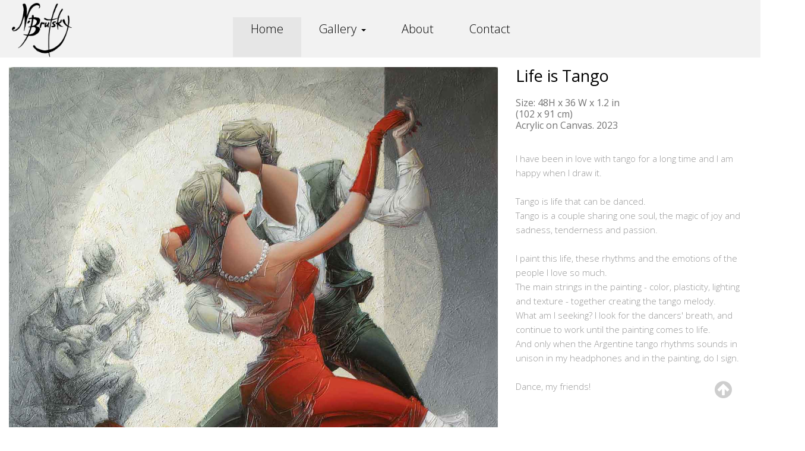

--- FILE ---
content_type: text/html
request_url: http://www.brutskyart.com/?page_id=192
body_size: 3106
content:
<!doctype html>
<html>
<head>
<meta charset="utf-8">
<title>Artist Natan Brutsky</title>
<meta name="description" content="Nathan Brutsky – Israeli artist, living and creating in Tel-Aviv">
<meta name="keywords" content="Nathan Brutsky, Israeli artist, gallery, acrylic, oil painting">
<meta name="author" content="Nathan Brutsky">
<meta name="robots" content="index, follow">
<meta name="viewport" content="width=device-width, initial-scale=1.0">
<link href="Nathan favicon 2.png" rel="icon" sizes="512x512" type="image/png">
<link href="Nathan favicon 2.png" rel="icon" sizes="512x512" type="image/png">
<link href="css/font-awesome.min.css" rel="stylesheet">
<link href="https://fonts.googleapis.com/css2?family=Open+Sans:wdth,wght@75..100,300..800&400,300,300&subset=hebrew,latin-ext&display=swap" rel="stylesheet">
<link href="css/NB2023.css" rel="stylesheet">
<link href="css/index.css" rel="stylesheet">
<script src="js/jquery-1.12.4.min.js"></script>
<script src="js/wb.stickylayer.min.js"></script>
<script>
document.addEventListener('DOMContentLoaded', function(event)
{
   var menuItems = document.querySelectorAll('#wb_ResponsiveMenu2 ul li a');
   menuItems.forEach(function(item)
   {
      item.addEventListener('click', function(event) 
      {
         var checkbox = document.querySelector('#wb_ResponsiveMenu2 input');
         checkbox.checked = false;
      });
   });
});
</script>
<script>
$(document).ready(function()
{
   $("#Layer2").stickylayer({orientation: 3, position: [30, 30], delay: 500});
   var iOS = !!navigator.platform && /iPad|iPhone|iPod/.test(navigator.platform);
   if (iOS)
   {
      $('#wb_Card1,#wb_Card2,#wb_Card3,#wb_Card4,#wb_Card5,#wb_Card6,#wb_Card7,#wb_Card8,#wb_Card9,#wb_Card10,#wb_Card11,#wb_Card12,#wb_Card13,#wb_Card14,#wb_Card15,#wb_Card16,#wb_Card19,#wb_Card20,#wb_Card21').css('background-attachment', 'scroll');
   }
});
</script>
</head>
<body>
<div id="container">
<div id="wb_PhotoGallery1">
<div id="PhotoGallery1">
</div></div>
<div id="wb_ResponsiveMenu2">
<label class="toggle" for="ResponsiveMenu2-submenu" id="ResponsiveMenu2-title">Menu<span id="ResponsiveMenu2-icon"><span>&nbsp;</span><span>&nbsp;</span><span>&nbsp;</span></span></label>
<input type="checkbox" id="ResponsiveMenu2-submenu">
<ul class="ResponsiveMenu2" id="ResponsiveMenu2" role="menu">
<li role="menuitem"><a href="./index.html" class="active">Home</a></li>
<li role="menuitem">
<label for="ResponsiveMenu2-submenu-0" class="toggle">Gallery<b class="arrow-down"></b></label>
<a href="./gallery.html" class="nav-link">Gallery<b class="arrow-down"></b></a>
<input type="checkbox" id="ResponsiveMenu2-submenu-0">
<ul role="menu">
<li role="menuitem"><a href="./2024.html" class="nav-link">2024</a></li>
<li role="menuitem"><a href="./2023.html" class="nav-link"><svg class="svg-icon" viewBox="0 0 80 80" version="1.1" xmlns="http://www.w3.org/2000/svg">
   <path d=""/>
</svg>
2023</a></li>
<li role="menuitem"><a href="./2022.html" class="nav-link"><svg class="svg-icon" viewBox="0 0 80 80" version="1.1" xmlns="http://www.w3.org/2000/svg">
   <path d=""/>
</svg>
2022</a></li>
<li role="menuitem"><a href="./Art-Lab-2022.html" class="nav-link">Art&nbsp;Lab&nbsp;2022</a></li>
<li role="menuitem"><a href="./2021.html" class="nav-link"><svg class="svg-icon" viewBox="0 0 80 80" version="1.1" xmlns="http://www.w3.org/2000/svg">
   <path d=""/>
</svg>
2021</a></li>
<li role="menuitem"><a href="./2017-2020.html" class="nav-link">2017-2020</a></li>
<li role="menuitem"><a href="./Art-Lab-2020.html" class="nav-link">Art-Lab-2020</a></li>
<li role="menuitem"><a href="./2014-2016.html" class="nav-link">2014-2016</a></li>
<li role="menuitem"><a href="./2012-2013.html" class="nav-link">2012-2013</a></li>
<li role="menuitem"><a href="./2011.html" class="nav-link">2011</a></li>
<li role="menuitem"><a href="./2010.html" class="nav-link">2010</a></li>
<li role="menuitem"><a href="./2009.html" class="nav-link">2009</a></li>
<li role="menuitem"><a href="./2006-2008.html" class="nav-link">2006-2008</a></li>
<li role="menuitem"><a href="./2005.html" class="nav-link">2005</a></li>
<li role="menuitem"><a href="./2004.html" class="nav-link">2004</a></li>
<li role="menuitem"><a href="./Jewish-Life.html" class="nav-link">Jewish&nbsp;Life</a></li>
<li role="menuitem"><a href="./Art-Lab-2000s.html" class="nav-link">Art&nbsp;Lab&nbsp;2000s</a></li>
<li role="menuitem"><a href="./Design-1990s.html" class="nav-link">Design&nbsp;1990s</a></li>
<li role="menuitem"><a href="./Art-Lab-1990s.html" class="nav-link">Art-Lab-1990s</a></li>
<li role="menuitem"><a href="./sketches.html" class="nav-link">Sketches</a></li>
</ul>
</li>
<li role="menuitem"><a href="./about.html" class="nav-link">About</a></li>
<li role="menuitem"><a href="./contact.html" class="nav-link">Contact</a></li>
</ul>
</div>
</div>
<div id="Layer2">
<div id="wb_Icon2">
<a href="./index.html"><div id="Icon2"><i class="fa fa-arrow-circle-up"></i></div></a></div>
</div>
<div id="wb_LayoutGrid6">
<div id="LayoutGrid6">
<div class="col-1">
<div id="wb_Image3">
<a href="./index.html"><img src="images/Nsign256.png" id="Image3" alt="" title="logo" width="101" height="91"></a>
</div>
</div>
<div class="col-2">
</div>
<div class="col-3">
</div>
</div>
</div>
<div id="wb_LayoutGrid3">
<div id="LayoutGrid3">
<div class="row">
<div class="col-1">
<div class="col-1-padding">
<picture id="wb_Picture1">
<img src="images/s20474.jpg" loading="lazy" id="Picture1" alt="" width="823" height="1098">
</picture>
</div>
</div>
<div class="col-2">
<div class="col-2-padding">
<div id="wb_Heading2">
<h3 id="Heading2">Life is Tango</h3>
</div>
<div id="wb_Heading3">
<h3 id="Heading3">Size: 48H x 36 W x 1.2 in<br>(102 x 91 cm)<br>Acrylic on Canvas. 2023</h3>
</div>
<div id="wb_Text1">
<span style="color:#969696;"><br>I have been in love with tango for a long time and I am happy when I draw it.<br><br>Tango is life that can be danced.<br>Tango is a couple sharing one soul, the magic of joy and sadness, tenderness and passion.<br><br>I paint this life, these rhythms and the emotions of the people I love so much.<br>The main strings in the painting - color, plasticity, lighting and texture - together creating the tango melody.<br>What am I seeking? I look for the dancers' breath, and continue to work until the painting comes to life.<br>And only when the Argentine tango rhythms sounds in unison in my headphones and in the painting, do I sign.<br><br>Dance, my friends!</span>
</div>
</div>
</div>
</div>
</div>
</div>
<div id="wb_Divider3">
<div id="Divider3">
<div id="wb_Heading1">
<h2 id="Heading1">Gallery 1990s - 2024</h2>
</div>
</div>
</div>
<div id="wb_LayoutGrid9">
<div id="LayoutGrid9">
<div class="row">
<div class="col-1">
<div class="col-1-padding">
<div id="wb_Card19" class="card">
<div id="Card19-card-body">
<a href="./2024.html" title="2024"><img id="Card19-card-item0" src="images/st0488.jpg" width="900" height="899" alt="" title="2024"></a>
</div>
<div id="Card19-card-footer">2024</div>
</div>
</div>
</div>
<div class="col-2">
<div class="col-2-padding">
<div id="wb_Card21" class="card">
<div id="Card21-card-body">
<a href="./Design-1990s.html" title="Design 1990s"><img id="Card21-card-item0" src="images/Design1990s.jpg" width="600" height="600" alt="" title="Design 1990s"></a>
</div>
<div id="Card21-card-footer">Design 1990s</div>
</div>
</div>
</div>
<div class="col-3">
<div id="wb_Card20" class="card">
<div id="Card20-card-body">
<a href="./sketches.html" title="Sketches 2022-2023"><img id="Card20-card-item0" src="images/113124.jpg" width="2400" height="2400" alt="" title="Sketches 2022-2023"></a>
</div>
<div id="Card20-card-footer">Sketches 2022-2023</div>
</div>
</div>
</div>
</div>
</div>
<div id="wb_LayoutGrid2">
<div id="LayoutGrid2">
<div class="row">
<div class="col-1">
<div class="col-1-padding">
<div id="wb_Card1" class="card">
<div id="Card1-card-body">
<a href="./2023.html" title="2023"><img id="Card1-card-item0" src="images/2023.jpg" width="600" height="600" alt="" title="2023"></a>
</div>
<div id="Card1-card-footer">2023</div>
</div>
</div>
</div>
<div class="col-2">
<div class="col-2-padding">
<div id="wb_Card2" class="card">
<div id="Card2-card-body">
<a href="./2022.html" title="2023"><img id="Card2-card-item0" src="images/2022.jpg" width="600" height="600" alt="" title="2023"></a>
</div>
<div id="Card2-card-footer">2022</div>
</div>
</div>
</div>
<div class="col-3">
<div id="wb_Card3" class="card">
<div id="Card3-card-body">
<a href="./2021.html" title="Art Lab 2022"><img id="Card3-card-item0" src="images/ex22.jpg" width="600" height="600" alt="" title="Art Lab 2022"></a>
</div>
<div id="Card3-card-footer">Art Lab 2022</div>
</div>
</div>
</div>
</div>
</div>
<div id="wb_LayoutGrid4">
<div id="LayoutGrid4">
<div class="row">
<div class="col-1">
<div class="col-1-padding">
<div id="wb_Card4" class="card">
<div id="Card4-card-body">
<a href="./2017-2020.html" title="2018 – 2020"><img id="Card4-card-item0" src="images/2018.jpg" width="600" height="600" alt="" title="2018 – 2020"></a>
</div>
<div id="Card4-card-footer">2017 – 2020</div>
</div>
</div>
</div>
<div class="col-2">
<div class="col-2-padding">
<div id="wb_Card5" class="card">
<div id="Card5-card-body">
<a href="./Art-Lab-2020.html" title="Art Lab 2020"><img id="Card5-card-item0" src="images/experiments2020.jpg" width="600" height="600" alt="" title="Art Lab 2020"></a>
</div>
<div id="Card5-card-footer">Art Lab 2020</div>
</div>
</div>
</div>
<div class="col-3">
<div id="wb_Card6" class="card">
<div id="Card6-card-body">
<a href="./2014-2016.html" title="2014 – 2017"><img id="Card6-card-item0" src="images/2014.jpg" width="600" height="600" alt="" title="2014 – 2017"></a>
</div>
<div id="Card6-card-footer">2014 – 2016</div>
</div>
</div>
</div>
</div>
</div>
<div id="wb_LayoutGrid5">
<div id="LayoutGrid5">
<div class="row">
<div class="col-1">
<div class="col-1-padding">
<div id="wb_Card7" class="card">
<div id="Card7-card-body">
<a href="./2012-2013.html" title="2012 – 2013"><img id="Card7-card-item0" src="images/2012.jpg" width="600" height="600" alt="" title="2012 – 2013"></a>
</div>
<div id="Card7-card-footer">2012 – 2013</div>
</div>
</div>
</div>
<div class="col-2">
<div class="col-2-padding">
<div id="wb_Card8" class="card">
<div id="Card8-card-body">
<a href="./2011.html" title="2011"><img id="Card8-card-item0" src="images/2011.jpg" width="600" height="600" alt="" title="2011"></a>
</div>
<div id="Card8-card-footer">2011</div>
</div>
</div>
</div>
<div class="col-3">
<div id="wb_Card9" class="card">
<div id="Card9-card-body">
<a href="./2010.html" title="2010"><img id="Card9-card-item0" src="images/2010.jpg" width="600" height="600" alt="" title="2010"></a>
</div>
<div id="Card9-card-footer">2010</div>
</div>
</div>
</div>
</div>
</div>
<div id="wb_LayoutGrid7">
<div id="LayoutGrid7">
<div class="row">
<div class="col-1">
<div class="col-1-padding">
<div id="wb_Card10" class="card">
<div id="Card10-card-body">
<a href="./2009.html" title="2009"><img id="Card10-card-item0" src="images/2009.jpg" width="600" height="600" alt="" title="2009"></a>
</div>
<div id="Card10-card-footer">2009</div>
</div>
</div>
</div>
<div class="col-2">
<div class="col-2-padding">
<div id="wb_Card11" class="card">
<div id="Card11-card-body">
<a href="./2006-2008.html" title="2006 – 2008"><img id="Card11-card-item0" src="images/20062008.jpg" width="600" height="600" alt="" title="2006 – 2008"></a>
</div>
<div id="Card11-card-footer">2006 – 2008</div>
</div>
</div>
</div>
<div class="col-3">
<div id="wb_Card12" class="card">
<div id="Card12-card-body">
<a href="./2005.html" title="2005"><img id="Card12-card-item0" src="images/2005.JPG" width="600" height="600" alt="" title="2005"></a>
</div>
<div id="Card12-card-footer">2005</div>
</div>
</div>
</div>
</div>
</div>
<div id="wb_LayoutGrid8">
<div id="LayoutGrid8">
<div class="row">
<div class="col-1">
<div class="col-1-padding">
<div id="wb_Card13" class="card">
<div id="Card13-card-body">
<a href="./2004.html" title="2004"><img id="Card13-card-item0" src="images/2004.jpg" width="600" height="600" alt="" title="2004"></a>
</div>
<div id="Card13-card-footer">2004</div>
</div>
</div>
</div>
<div class="col-2">
<div class="col-2-padding">
<div id="wb_Card14" class="card">
<div id="Card14-card-body">
<a href="./Jewish-Life.html" title="Jewish Life"><img id="Card14-card-item0" src="images/jewish1.jpg" width="600" height="600" alt="" title="Jewish Life"></a>
</div>
<div id="Card14-card-footer">Jewish Life</div>
</div>
</div>
</div>
<div class="col-3">
<div id="wb_Card15" class="card">
<div id="Card15-card-body">
<a href="./Art-Lab-2000s.html" title="Art Lab 2000s"><img id="Card15-card-item0" src="images/experiments2000s.jpg" width="600" height="600" alt="" title="Art Lab 2000s"></a>
</div>
<div id="Card15-card-footer">Art Lab 2000s</div>
</div>
</div>
</div>
</div>
</div>
<div id="wb_LayoutGrid10">
<div id="LayoutGrid10">
<div class="row">
<div class="col-1">
<div class="col-1-padding">
<div id="wb_Card16" class="card">
<div id="Card16-card-body">
<a href="./Art-Lab-1990s.html" title="Art Lab 1990s"><img id="Card16-card-item0" src="images/experiments1990s.jpg" width="600" height="600" alt="" title="Art Lab 1990s"></a>
</div>
<div id="Card16-card-footer">Art Lab 1990s</div>
</div>
</div>
</div>
<div class="col-2">
<div class="col-2-padding">
</div>
</div>
<div class="col-3">
</div>
</div>
</div>
</div>
<div id="wb_LayoutGrid1">
<div id="LayoutGrid1">
<div class="col-1">
<div id="wb_Text4">
<p>Copyright © 2023 Natan Brutsky</p>
</div>
</div>
</div>
</div>
<span id="siteseal"><script async src="https://seal.godaddy.com/getSeal?sealID=GuQzrwWV8zKjMUKYHW4j4iso14MKwT8UiUyzQYkLTqqrB0g1KMdNKUZuDHxm"></script></span></body>
</html>

--- FILE ---
content_type: text/css
request_url: http://www.brutskyart.com/css/index.css
body_size: 6322
content:
div#container
{
   width: 1280px;
   position: relative;
   margin: 0 auto 0 auto;
   text-align: left;
}
body
{
   background-color: #FFFFFF;
   color: #000000;
   font-family: Arial;
   font-weight: normal;
   font-size: 13px;
   line-height: 1.1875;
   margin: 0;
   text-align: center;
   overflow-x: hidden;
}
@media only screen and (min-device-width : 768px) and (max-device-width : 1024px) and (orientation : landscape)
{
   #wb_Card1, #wb_Card2, #wb_Card3, #wb_Card4, #wb_Card5, #wb_Card6, #wb_Card7, #wb_Card8, #wb_Card9, #wb_Card10, #wb_Card11, #wb_Card12, #wb_Card13, #wb_Card14, #wb_Card15, #wb_Card16, #wb_Card19, #wb_Card20, #wb_Card21
   {
      background-attachment: scroll !important;
   }
}
@media only screen and (min-device-width: 1024px) and (max-device-width: 1366px) and (-webkit-min-device-pixel-ratio: 1.5)
{
   #wb_Card1, #wb_Card2, #wb_Card3, #wb_Card4, #wb_Card5, #wb_Card6, #wb_Card7, #wb_Card8, #wb_Card9, #wb_Card10, #wb_Card11, #wb_Card12, #wb_Card13, #wb_Card14, #wb_Card15, #wb_Card16, #wb_Card19, #wb_Card20, #wb_Card21
   {
      background-attachment: scroll !important;
   }
}
#wb_headerIcon2
{
   background-color: transparent;
   background-image: none;
   border: 0px solid #FFFFFF;
   border-radius: 0px;
   text-align: center;
   margin: 0;
   padding: 0;
   vertical-align: top;
   display:inline-block;
   position:relative;
}
#wb_headerIcon2 a::after
{
   position: absolute;
   top: 0;
   right: 0;
   bottom: 0;
   left: 0;
   z-index: 1;
   pointer-events: auto;
   content: "";
}
#headerIcon2
{
   height: 33px;
   width: 24px;
}
#headerIcon2 i
{
   color: #28A7E9;
   display: inline-block;
   font-size: 24px;
   line-height: 33px;
   vertical-align: middle;
   width: 23px;
}
#wb_headerIcon2:hover #headerIcon2 i
{
   color: #FFFFFF;
}
#wb_headerIcon2
{
   transition: all 500ms linear 0ms;
}
#headerLabel2
{
   box-sizing: border-box;
   margin: 0;
   border: 0px solid #CCCCCC;
   border-radius: 4px;
   background-color: transparent;
   background-image: none;
   color: #FFFFFF;
   font-family: Arial;
   font-weight: normal;
   font-style: normal;
   font-size: 15px;
   text-align: left;
   vertical-align: top;
   padding: 8px 4px 8px 8px;
}
#headerLabel2:focus
{
   outline: 0;
}
#Layer2
{
   background-color: transparent;
   background-image: none;
   border-radius: 0px;
}
#wb_Icon2
{
   background-color: transparent;
   background-image: none;
   border: 0px solid #245580;
   border-radius: 0px;
   text-align: center;
   margin: 0;
   padding: 0;
   vertical-align: top;
}
#wb_Icon2 a::after
{
   position: absolute;
   top: 0;
   right: 0;
   bottom: 0;
   left: 0;
   z-index: 1;
   pointer-events: auto;
   content: "";
}
#Icon2
{
   height: 34px;
   width: 34px;
}
#Icon2 i
{
   color: #CECECE;
   display: inline-block;
   font-size: 34px;
   line-height: 34px;
   vertical-align: middle;
   width: 33px;
}
#wb_Icon2:hover #Icon2 i
{
   color: #337AB7;
}
#wb_LayoutGrid6
{
   clear: both;
   position: relative;
   table-layout: fixed;
   display: table;
   text-align: center;
   width: 100%;
   background-color: #F2F2F2;
   background-image: none;
   border: 0px solid #CCCCCC;
   border-radius: 0px;
   box-sizing: border-box;
   margin: 0;
   margin-right: auto;
   margin-left: auto;
   max-width: 1280px;
}
#LayoutGrid6
{
   box-sizing: border-box;
   display: flex;
   flex-direction: row;
   flex-wrap: wrap;
   padding: 4px 0 0 0;
   margin-right: auto;
   margin-left: auto;
}
#LayoutGrid6 > .col-1, #LayoutGrid6 > .col-2, #LayoutGrid6 > .col-3
{
   box-sizing: border-box;
   font-size: 0;
   min-height: 1px;
   padding-right: 20px;
   padding-left: 20px;
   position: relative;
}
#LayoutGrid6 > .col-1, #LayoutGrid6 > .col-2, #LayoutGrid6 > .col-3
{
   flex: 0 0 auto;
}
#LayoutGrid6 > .col-1
{
   background-color: transparent;
   background-image: none;
   border: 0px solid #FFFFFF;
   border-radius: 0px;
   flex-basis: 25%;
   max-width: 25%;
   display: flex;
   flex-wrap: wrap;
   align-content: center;
   align-self: stretch;
   align-items: center;
   justify-content: flex-start;
   text-align: left;
}
#LayoutGrid6 > .col-2
{
   background-color: transparent;
   background-image: none;
   border: 0px solid #FFFFFF;
   border-radius: 0px;
   flex-basis: 50%;
   max-width: 50%;
   display: flex;
   flex-wrap: wrap;
   align-content: center;
   align-self: stretch;
   align-items: center;
   justify-content: center;
   text-align: center;
}
#LayoutGrid6 > .col-3
{
   background-color: transparent;
   background-image: none;
   border: 0px solid #FFFFFF;
   border-radius: 0px;
   flex-basis: 25%;
   max-width: 25%;
   display: flex;
   flex-wrap: wrap;
   align-content: center;
   align-self: stretch;
   align-items: center;
   justify-content: flex-end;
   text-align: right;
}
@media (max-width: 480px)
{
#LayoutGrid6 > .col-1, #LayoutGrid6 > .col-2, #LayoutGrid6 > .col-3
{
   flex-basis: 100% !important;
   max-width: 100% !important;
}
}
#wb_LayoutGrid3
{
   clear: both;
   position: relative;
   table-layout: fixed;
   display: table;
   text-align: center;
   width: 100%;
   background-color: transparent;
   background-image: none;
   border: 0px solid #CCCCCC;
   border-radius: 0px;
   box-sizing: border-box;
   margin: 0;
   margin-right: auto;
   margin-left: auto;
   max-width: 1280px;
}
#LayoutGrid3
{
   box-sizing: border-box;
   padding: 5px 15px 15px 15px;
   margin-right: auto;
   margin-left: auto;
}
#LayoutGrid3 > .row
{
   margin-right: -15px;
   margin-left: -15px;
}
#LayoutGrid3 > .row > .col-1, #LayoutGrid3 > .row > .col-2
{
   box-sizing: border-box;
   font-size: 0;
   min-height: 1px;
   padding-right: 15px;
   padding-left: 15px;
   position: relative;
}
#LayoutGrid3 > .row > .col-1, #LayoutGrid3 > .row > .col-2
{
   float: left;
}
#LayoutGrid3 > .row > .col-1
{
   background-color: #FFFFFF;
   background-image: none;
   border: 0px solid #FFFFFF;
   border-radius: 0px;
   width: 66.66666667%;
   text-align: left;
}
#LayoutGrid3 > .row > .col-1 > .col-1-padding
{
   box-sizing: border-box;
   width: 100%;
   padding: 10px 0 0 0;
}
#LayoutGrid3 > .row > .col-2
{
   background-color: transparent;
   background-image: none;
   border: 0px solid #FFFFFF;
   border-radius: 0px;
   width: 33.33333333%;
   text-align: left;
}
#LayoutGrid3 > .row > .col-2 > .col-2-padding
{
   box-sizing: border-box;
   width: 100%;
   padding: 10px 0 20px 0;
}
#LayoutGrid3:before,
#LayoutGrid3:after,
#LayoutGrid3 .row:before,
#LayoutGrid3 .row:after
{
   display: table;
   content: " ";
}
#LayoutGrid3:after,
#LayoutGrid3 .row:after
{
   clear: both;
}
@media (max-width: 480px)
{
#LayoutGrid3 > .row > .col-1, #LayoutGrid3 > .row > .col-2
{
   float: none;
   width: 100% !important;
}
}
#wb_Text4 
{
   background-color: transparent;
   background-image: none;
   border: 0px solid #000000;
   border-radius: 0px;
   padding: 0;
   margin: 0;
   text-align: center;
}
#wb_Text4
{
   color: #737373;
   font-family: "Open Sans";
   font-weight: 400;
   font-size: 13px;
   line-height: 19px;
}
#wb_Text4 p, #wb_Text4 ul
{
   margin: 0;
   padding: 0;
}
#wb_Text4
{
   display: block;
   margin: 0;
   box-sizing: border-box;
   width: 100%;
}
#wb_Heading2
{
   background-color: #FFFFFF;
   background-image: none;
   border: 0px solid #000000;
   border-radius: 0px;
   box-sizing: border-box;
   vertical-align: top;
   margin: 0;
   padding: 0 0 20px 0;
   text-align: left;
}
#Heading2
{
   color: #000000;
   font-family: "Open Sans";
   font-weight: normal;
   font-style: normal;
   font-size: 27px;
   margin: 0;
   text-align: left;
   text-transform: none;
}
#wb_Heading3
{
   background-color: transparent;
   background-image: none;
   border: 0px solid #000000;
   border-radius: 0px;
   box-sizing: border-box;
   vertical-align: top;
   margin: 0;
   padding: 0 0 10px 0;
   text-align: left;
}
#Heading3
{
   color: #737373;
   font-family: "Open Sans";
   font-weight: normal;
   font-style: normal;
   font-size: 16px;
   margin: 0;
   text-align: left;
   text-transform: none;
}
#wb_Text1 
{
   background-color: transparent;
   background-image: none;
   border: 0px solid #000000;
   border-radius: 0px;
   padding: 0 0 20px 0;
   margin: 0;
   text-align: left;
}
#wb_Text1
{
   color: #969696;
   font-family: "Open Sans";
   font-weight: 300;
   font-size: 15px;
   line-height: 24px;
}
#wb_Text1 div
{
   text-align: left;
}
#wb_Text1
{
   display: block;
   margin: 0;
   box-sizing: border-box;
   width: 100%;
}
#wb_Image3
{
   height: 100%;
   margin: 0;
   vertical-align: top;
}
#Image3
{
   border: 0px solid #000000;
   border-radius: 0px;
   padding: 0;
   display: inline-block;
   width: 100%;
   height: 100%;
   vertical-align: top;
   object-fit: scale-down;
}
#PhotoGallery1
{
   box-sizing: border-box;
   font-size: 0;
   width: 100%;
   height: 100%;
   table-layout: fixed;
   display: table;
   margin: 0;
}
#PhotoGallery1 .thumbnails
{
   margin: 0;
}
#PhotoGallery1 .thumbnail
{
   position: relative;
   min-height: 1px;
   box-sizing: border-box;
   float: left;
   padding: 3px 3px 3px 3px;
   width: %;
   text-align: center;
   vertical-align: top;
}
#PhotoGallery1 .thumbnail img
{
   border: 0px #DDDDDD solid;
   display: block;
   width: 100%;
   height: auto;
   max-width: 100%;
   box-sizing: border-box;
   border-radius: 0px;
}
#PhotoGallery1 .clearfix:before,
#PhotoGallery1 .clearfix:after,
#PhotoGallery1 .thumbnails:before,
#PhotoGallery1 .thumbnails:after
{
   display: table;
   content: " ";
}
#PhotoGallery1 .clearfix:after,
#PhotoGallery1 .thumbnails:after
{
   clear: both;
}
#PhotoGallery1 .visible-col3
{
   display: none;
}
#wb_Divider3
{
   background-color: transparent;
   background-image: none;
   border: 0px solid #CCCCCC;
   border-radius: 0px;
   box-sizing: border-box;
   position: relative;
}
#Divider3
{
   display: flex;
   position: relative;
   padding: 32px 15px 2px 15px;
   flex-direction: row;
   flex-wrap: nowrap;
   justify-content: space-around;
   align-items: center;
   align-content: flex-start;
   margin-top: 0px;
   margin-bottom: 0px;
   margin-right: auto;
   margin-left: auto;
   max-width: 1024px;
   background-color: transparent;
   background-image: none;
   box-sizing: border-box;
   font-size: 0;
}
#wb_LayoutGrid9
{
   clear: both;
   position: relative;
   table-layout: fixed;
   display: table;
   text-align: center;
   width: 100%;
   background-color: transparent;
   background-image: none;
   border: 0px solid #CCCCCC;
   border-radius: 0px;
   box-sizing: border-box;
   margin: 0;
   margin-right: auto;
   margin-left: auto;
   max-width: 1280px;
}
#LayoutGrid9
{
   box-sizing: border-box;
   padding: 10px 10px 30px 10px;
   margin-right: auto;
   margin-left: auto;
}
#LayoutGrid9 > .row
{
   margin-right: -10px;
   margin-left: -10px;
}
#LayoutGrid9 > .row > .col-1, #LayoutGrid9 > .row > .col-2, #LayoutGrid9 > .row > .col-3
{
   box-sizing: border-box;
   font-size: 0;
   min-height: 1px;
   padding-right: 10px;
   padding-left: 10px;
   position: relative;
}
#LayoutGrid9 > .row > .col-1, #LayoutGrid9 > .row > .col-2, #LayoutGrid9 > .row > .col-3
{
   float: left;
}
#LayoutGrid9 > .row > .col-1
{
   background-color: transparent;
   background-image: none;
   border: 0px solid #FFFFFF;
   border-radius: 0px;
   width: 33.33333333%;
   text-align: center;
}
#LayoutGrid9 > .row > .col-1 > .col-1-padding
{
   box-sizing: border-box;
   width: 100%;
   padding: 0;
}
#LayoutGrid9 > .row > .col-2
{
   background-color: transparent;
   background-image: none;
   border: 0px solid #FFFFFF;
   border-radius: 0px;
   width: 33.33333333%;
   text-align: left;
}
#LayoutGrid9 > .row > .col-2 > .col-2-padding
{
   box-sizing: border-box;
   width: 100%;
   padding: 0;
}
#LayoutGrid9 > .row > .col-3
{
   background-color: transparent;
   background-image: none;
   border: 0px solid #FFFFFF;
   border-radius: 0px;
   width: 33.33333333%;
   text-align: left;
}
#LayoutGrid9:before,
#LayoutGrid9:after,
#LayoutGrid9 .row:before,
#LayoutGrid9 .row:after
{
   display: table;
   content: " ";
}
#LayoutGrid9:after,
#LayoutGrid9 .row:after
{
   clear: both;
}
@media (max-width: 480px)
{
#LayoutGrid9 > .row > .col-1, #LayoutGrid9 > .row > .col-2, #LayoutGrid9 > .row > .col-3
{
   float: none;
   width: 100% !important;
}
}
#wb_LayoutGrid2
{
   clear: both;
   position: relative;
   table-layout: fixed;
   display: table;
   text-align: center;
   width: 100%;
   background-color: transparent;
   background-image: none;
   border: 0px solid #CCCCCC;
   border-radius: 0px;
   box-sizing: border-box;
   margin: 0;
   margin-right: auto;
   margin-left: auto;
   max-width: 1280px;
}
#LayoutGrid2
{
   box-sizing: border-box;
   padding: 10px 10px 10px 10px;
   margin-right: auto;
   margin-left: auto;
}
#LayoutGrid2 > .row
{
   margin-right: -10px;
   margin-left: -10px;
}
#LayoutGrid2 > .row > .col-1, #LayoutGrid2 > .row > .col-2, #LayoutGrid2 > .row > .col-3
{
   box-sizing: border-box;
   font-size: 0;
   min-height: 1px;
   padding-right: 10px;
   padding-left: 10px;
   position: relative;
}
#LayoutGrid2 > .row > .col-1, #LayoutGrid2 > .row > .col-2, #LayoutGrid2 > .row > .col-3
{
   float: left;
}
#LayoutGrid2 > .row > .col-1
{
   background-color: transparent;
   background-image: none;
   border: 0px solid #FFFFFF;
   border-radius: 0px;
   width: 33.33333333%;
   text-align: center;
}
#LayoutGrid2 > .row > .col-1 > .col-1-padding
{
   box-sizing: border-box;
   width: 100%;
   padding: 0;
}
#LayoutGrid2 > .row > .col-2
{
   background-color: transparent;
   background-image: none;
   border: 0px solid #FFFFFF;
   border-radius: 0px;
   width: 33.33333333%;
   text-align: left;
}
#LayoutGrid2 > .row > .col-2 > .col-2-padding
{
   box-sizing: border-box;
   width: 100%;
   padding: 0;
}
#LayoutGrid2 > .row > .col-3
{
   background-color: transparent;
   background-image: none;
   border: 0px solid #FFFFFF;
   border-radius: 0px;
   width: 33.33333333%;
   text-align: left;
}
#LayoutGrid2:before,
#LayoutGrid2:after,
#LayoutGrid2 .row:before,
#LayoutGrid2 .row:after
{
   display: table;
   content: " ";
}
#LayoutGrid2:after,
#LayoutGrid2 .row:after
{
   clear: both;
}
@media (max-width: 480px)
{
#LayoutGrid2 > .row > .col-1, #LayoutGrid2 > .row > .col-2, #LayoutGrid2 > .row > .col-3
{
   float: none;
   width: 100% !important;
}
}
#wb_Card1
{
   position: relative;
   display: flex;
   flex-direction: column;
   box-sizing: border-box;
   margin: 0;
   background-color: transparent;
   background-image: none;
   border: 0px solid #DDDDDD;
   border-radius: 3px;
   text-align: center;
}
#Card1-card-body
{
   padding: 0;
   flex: 1 1 auto;
   font-size: 0;
}
#Card1-card-item0
{
   box-sizing: border-box;
   border-radius: 3px 3px 0 0 !important;
   margin: 0;
   padding: 0;
   border: 0px solid #000000;
   border-radius: 0px;
   width: 100%;
   height: auto;
}
#Card1-card-footer
{
   box-sizing: border-box;
   border-top: 0px solid #DDDDDD;
   border-radius: 0 0 3px 3px !important;
   margin: 0;
   padding: 12px 20px 12px 20px;
   background-color: #E9E9E9;
   background-image: none;
   color: #333333;
   font-family: "Open Sans";
   font-weight: 300;   font-stretch: 75%;

   font-style: normal;
   font-size: 24px;
}
#Card1-card-footer a
{
   color: inherit;
   text-decoration: none;
}
#wb_Card2
{
   position: relative;
   display: flex;
   flex-direction: column;
   box-sizing: border-box;
   margin: 0;
   background-color: transparent;
   background-image: none;
   border: 0px solid #DDDDDD;
   border-radius: 3px;
   text-align: center;
}
#Card2-card-body
{
   padding: 0;
   flex: 1 1 auto;
   font-size: 0;
}
#Card2-card-item0
{
   box-sizing: border-box;
   border-radius: 3px 3px 0 0 !important;
   margin: 0;
   padding: 0;
   border: 0px solid #000000;
   border-radius: 0px;
   width: 100%;
   height: auto;
}
#Card2-card-footer
{
   box-sizing: border-box;
   border-top: 0px solid #DDDDDD;
   border-radius: 0 0 3px 3px !important;
   margin: 0;
   padding: 12px 20px 12px 20px;
   background-color: #E9E9E9;
   background-image: none;
   color: #333333;
   font-family: "Open Sans";
   font-weight: 300;   font-stretch: 75%;

   font-style: normal;
   font-size: 24px;
}
#Card2-card-footer a
{
   color: inherit;
   text-decoration: none;
}
#wb_Card3
{
   position: relative;
   display: flex;
   flex-direction: column;
   box-sizing: border-box;
   margin: 0;
   background-color: transparent;
   background-image: none;
   border: 0px solid #DDDDDD;
   border-radius: 3px;
   text-align: center;
}
#Card3-card-body
{
   padding: 0;
   flex: 1 1 auto;
   font-size: 0;
}
#Card3-card-item0
{
   box-sizing: border-box;
   border-radius: 3px 3px 0 0 !important;
   margin: 0;
   padding: 0;
   border: 0px solid #000000;
   border-radius: 0px;
   width: 100%;
   height: auto;
}
#Card3-card-footer
{
   box-sizing: border-box;
   border-top: 0px solid #DDDDDD;
   border-radius: 0 0 3px 3px !important;
   margin: 0;
   padding: 12px 20px 12px 20px;
   background-color: #E9E9E9;
   background-image: none;
   color: #333333;
   font-family: "Open Sans";
   font-weight: 300;   font-stretch: 75%;

   font-style: normal;
   font-size: 24px;
}
#Card3-card-footer a
{
   color: inherit;
   text-decoration: none;
}
#wb_LayoutGrid4
{
   clear: both;
   position: relative;
   table-layout: fixed;
   display: table;
   text-align: center;
   width: 100%;
   background-color: transparent;
   background-image: none;
   border: 0px solid #CCCCCC;
   border-radius: 0px;
   box-sizing: border-box;
   margin: 0;
   margin-right: auto;
   margin-left: auto;
   max-width: 1280px;
}
#LayoutGrid4
{
   box-sizing: border-box;
   padding: 10px 10px 10px 10px;
   margin-right: auto;
   margin-left: auto;
}
#LayoutGrid4 > .row
{
   margin-right: -10px;
   margin-left: -10px;
}
#LayoutGrid4 > .row > .col-1, #LayoutGrid4 > .row > .col-2, #LayoutGrid4 > .row > .col-3
{
   box-sizing: border-box;
   font-size: 0;
   min-height: 1px;
   padding-right: 10px;
   padding-left: 10px;
   position: relative;
}
#LayoutGrid4 > .row > .col-1, #LayoutGrid4 > .row > .col-2, #LayoutGrid4 > .row > .col-3
{
   float: left;
}
#LayoutGrid4 > .row > .col-1
{
   background-color: transparent;
   background-image: none;
   border: 0px solid #FFFFFF;
   border-radius: 0px;
   width: 33.33333333%;
   text-align: center;
}
#LayoutGrid4 > .row > .col-1 > .col-1-padding
{
   box-sizing: border-box;
   width: 100%;
   padding: 0;
}
#LayoutGrid4 > .row > .col-2
{
   background-color: transparent;
   background-image: none;
   border: 0px solid #FFFFFF;
   border-radius: 0px;
   width: 33.33333333%;
   text-align: left;
}
#LayoutGrid4 > .row > .col-2 > .col-2-padding
{
   box-sizing: border-box;
   width: 100%;
   padding: 0;
}
#LayoutGrid4 > .row > .col-3
{
   background-color: transparent;
   background-image: none;
   border: 0px solid #FFFFFF;
   border-radius: 0px;
   width: 33.33333333%;
   text-align: left;
}
#LayoutGrid4:before,
#LayoutGrid4:after,
#LayoutGrid4 .row:before,
#LayoutGrid4 .row:after
{
   display: table;
   content: " ";
}
#LayoutGrid4:after,
#LayoutGrid4 .row:after
{
   clear: both;
}
@media (max-width: 480px)
{
#LayoutGrid4 > .row > .col-1, #LayoutGrid4 > .row > .col-2, #LayoutGrid4 > .row > .col-3
{
   float: none;
   width: 100% !important;
}
}
#wb_Card4
{
   position: relative;
   display: flex;
   flex-direction: column;
   box-sizing: border-box;
   margin: 0;
   background-color: transparent;
   background-image: none;
   border: 0px solid #DDDDDD;
   border-radius: 3px;
   text-align: center;
}
#Card4-card-body
{
   padding: 0;
   flex: 1 1 auto;
   font-size: 0;
}
#Card4-card-item0
{
   box-sizing: border-box;
   border-radius: 3px 3px 0 0 !important;
   margin: 0;
   padding: 0;
   border: 0px solid #000000;
   border-radius: 0px;
   width: 100%;
   height: auto;
}
#Card4-card-footer
{
   box-sizing: border-box;
   border-top: 0px solid #DDDDDD;
   border-radius: 0 0 3px 3px !important;
   margin: 0;
   padding: 12px 20px 12px 20px;
   background-color: #E9E9E9;
   background-image: none;
   color: #333333;
   font-family: "Open Sans";
   font-weight: 300;   font-stretch: 75%;

   font-style: normal;
   font-size: 24px;
}
#Card4-card-footer a
{
   color: inherit;
   text-decoration: none;
}
#wb_Card5
{
   position: relative;
   display: flex;
   flex-direction: column;
   box-sizing: border-box;
   margin: 0;
   background-color: transparent;
   background-image: none;
   border: 0px solid #DDDDDD;
   border-radius: 3px;
   text-align: center;
}
#Card5-card-body
{
   padding: 0;
   flex: 1 1 auto;
   font-size: 0;
}
#Card5-card-item0
{
   box-sizing: border-box;
   border-radius: 3px 3px 0 0 !important;
   margin: 0;
   padding: 0;
   border: 0px solid #000000;
   border-radius: 0px;
   width: 100%;
   height: auto;
}
#Card5-card-footer
{
   box-sizing: border-box;
   border-top: 0px solid #DDDDDD;
   border-radius: 0 0 3px 3px !important;
   margin: 0;
   padding: 12px 20px 12px 20px;
   background-color: #E9E9E9;
   background-image: none;
   color: #333333;
   font-family: "Open Sans";
   font-weight: 300;   font-stretch: 75%;

   font-style: normal;
   font-size: 24px;
}
#Card5-card-footer a
{
   color: inherit;
   text-decoration: none;
}
#wb_Card6
{
   position: relative;
   display: flex;
   flex-direction: column;
   box-sizing: border-box;
   margin: 0;
   background-color: transparent;
   background-image: none;
   border: 0px solid #DDDDDD;
   border-radius: 3px;
   text-align: center;
}
#Card6-card-body
{
   padding: 0;
   flex: 1 1 auto;
   font-size: 0;
}
#Card6-card-item0
{
   box-sizing: border-box;
   border-radius: 3px 3px 0 0 !important;
   margin: 0;
   padding: 0;
   border: 0px solid #000000;
   border-radius: 0px;
   width: 100%;
   height: auto;
}
#Card6-card-footer
{
   box-sizing: border-box;
   border-top: 0px solid #DDDDDD;
   border-radius: 0 0 3px 3px !important;
   margin: 0;
   padding: 12px 20px 12px 20px;
   background-color: #E9E9E9;
   background-image: none;
   color: #333333;
   font-family: "Open Sans";
   font-weight: 300;   font-stretch: 75%;

   font-style: normal;
   font-size: 24px;
}
#Card6-card-footer a
{
   color: inherit;
   text-decoration: none;
}
#wb_LayoutGrid5
{
   clear: both;
   position: relative;
   table-layout: fixed;
   display: table;
   text-align: center;
   width: 100%;
   background-color: transparent;
   background-image: none;
   border: 0px solid #CCCCCC;
   border-radius: 0px;
   box-sizing: border-box;
   margin: 0;
   margin-right: auto;
   margin-left: auto;
   max-width: 1280px;
}
#LayoutGrid5
{
   box-sizing: border-box;
   padding: 10px 10px 10px 10px;
   margin-right: auto;
   margin-left: auto;
}
#LayoutGrid5 > .row
{
   margin-right: -10px;
   margin-left: -10px;
}
#LayoutGrid5 > .row > .col-1, #LayoutGrid5 > .row > .col-2, #LayoutGrid5 > .row > .col-3
{
   box-sizing: border-box;
   font-size: 0;
   min-height: 1px;
   padding-right: 10px;
   padding-left: 10px;
   position: relative;
}
#LayoutGrid5 > .row > .col-1, #LayoutGrid5 > .row > .col-2, #LayoutGrid5 > .row > .col-3
{
   float: left;
}
#LayoutGrid5 > .row > .col-1
{
   background-color: transparent;
   background-image: none;
   border: 0px solid #FFFFFF;
   border-radius: 0px;
   width: 33.33333333%;
   text-align: center;
}
#LayoutGrid5 > .row > .col-1 > .col-1-padding
{
   box-sizing: border-box;
   width: 100%;
   padding: 0;
}
#LayoutGrid5 > .row > .col-2
{
   background-color: transparent;
   background-image: none;
   border: 0px solid #FFFFFF;
   border-radius: 0px;
   width: 33.33333333%;
   text-align: left;
}
#LayoutGrid5 > .row > .col-2 > .col-2-padding
{
   box-sizing: border-box;
   width: 100%;
   padding: 0;
}
#LayoutGrid5 > .row > .col-3
{
   background-color: transparent;
   background-image: none;
   border: 0px solid #FFFFFF;
   border-radius: 0px;
   width: 33.33333333%;
   text-align: left;
}
#LayoutGrid5:before,
#LayoutGrid5:after,
#LayoutGrid5 .row:before,
#LayoutGrid5 .row:after
{
   display: table;
   content: " ";
}
#LayoutGrid5:after,
#LayoutGrid5 .row:after
{
   clear: both;
}
@media (max-width: 480px)
{
#LayoutGrid5 > .row > .col-1, #LayoutGrid5 > .row > .col-2, #LayoutGrid5 > .row > .col-3
{
   float: none;
   width: 100% !important;
}
}
#wb_Card7
{
   position: relative;
   display: flex;
   flex-direction: column;
   box-sizing: border-box;
   margin: 0;
   background-color: transparent;
   background-image: none;
   border: 0px solid #DDDDDD;
   border-radius: 3px;
   text-align: center;
}
#Card7-card-body
{
   padding: 0;
   flex: 1 1 auto;
   font-size: 0;
}
#Card7-card-item0
{
   box-sizing: border-box;
   border-radius: 3px 3px 0 0 !important;
   margin: 0;
   padding: 0;
   border: 0px solid #000000;
   border-radius: 0px;
   width: 100%;
   height: auto;
}
#Card7-card-footer
{
   box-sizing: border-box;
   border-top: 0px solid #DDDDDD;
   border-radius: 0 0 3px 3px !important;
   margin: 0;
   padding: 12px 20px 12px 20px;
   background-color: #E9E9E9;
   background-image: none;
   color: #333333;
   font-family: "Open Sans";
   font-weight: 300;   font-stretch: 75%;

   font-style: normal;
   font-size: 24px;
}
#Card7-card-footer a
{
   color: inherit;
   text-decoration: none;
}
#wb_Card8
{
   position: relative;
   display: flex;
   flex-direction: column;
   box-sizing: border-box;
   margin: 0;
   background-color: transparent;
   background-image: none;
   border: 0px solid #DDDDDD;
   border-radius: 3px;
   text-align: center;
}
#Card8-card-body
{
   padding: 0;
   flex: 1 1 auto;
   font-size: 0;
}
#Card8-card-item0
{
   box-sizing: border-box;
   border-radius: 3px 3px 0 0 !important;
   margin: 0;
   padding: 0;
   border: 0px solid #000000;
   border-radius: 0px;
   width: 100%;
   height: auto;
}
#Card8-card-footer
{
   box-sizing: border-box;
   border-top: 0px solid #DDDDDD;
   border-radius: 0 0 3px 3px !important;
   margin: 0;
   padding: 12px 20px 12px 20px;
   background-color: #E9E9E9;
   background-image: none;
   color: #333333;
   font-family: "Open Sans";
   font-weight: 300;   font-stretch: 75%;

   font-style: normal;
   font-size: 24px;
}
#Card8-card-footer a
{
   color: inherit;
   text-decoration: none;
}
#wb_Card9
{
   position: relative;
   display: flex;
   flex-direction: column;
   box-sizing: border-box;
   margin: 0;
   background-color: transparent;
   background-image: none;
   border: 0px solid #DDDDDD;
   border-radius: 3px;
   text-align: center;
}
#Card9-card-body
{
   padding: 0;
   flex: 1 1 auto;
   font-size: 0;
}
#Card9-card-item0
{
   box-sizing: border-box;
   border-radius: 3px 3px 0 0 !important;
   margin: 0;
   padding: 0;
   border: 0px solid #000000;
   border-radius: 0px;
   width: 100%;
   height: auto;
}
#Card9-card-footer
{
   box-sizing: border-box;
   border-top: 0px solid #DDDDDD;
   border-radius: 0 0 3px 3px !important;
   margin: 0;
   padding: 12px 20px 12px 20px;
   background-color: #E9E9E9;
   background-image: none;
   color: #333333;
   font-family: "Open Sans";
   font-weight: 300;   font-stretch: 75%;

   font-style: normal;
   font-size: 24px;
}
#Card9-card-footer a
{
   color: inherit;
   text-decoration: none;
}
#wb_LayoutGrid7
{
   clear: both;
   position: relative;
   table-layout: fixed;
   display: table;
   text-align: center;
   width: 100%;
   background-color: transparent;
   background-image: none;
   border: 0px solid #CCCCCC;
   border-radius: 0px;
   box-sizing: border-box;
   margin: 0;
   margin-right: auto;
   margin-left: auto;
   max-width: 1280px;
}
#LayoutGrid7
{
   box-sizing: border-box;
   padding: 10px 10px 10px 10px;
   margin-right: auto;
   margin-left: auto;
}
#LayoutGrid7 > .row
{
   margin-right: -10px;
   margin-left: -10px;
}
#LayoutGrid7 > .row > .col-1, #LayoutGrid7 > .row > .col-2, #LayoutGrid7 > .row > .col-3
{
   box-sizing: border-box;
   font-size: 0;
   min-height: 1px;
   padding-right: 10px;
   padding-left: 10px;
   position: relative;
}
#LayoutGrid7 > .row > .col-1, #LayoutGrid7 > .row > .col-2, #LayoutGrid7 > .row > .col-3
{
   float: left;
}
#LayoutGrid7 > .row > .col-1
{
   background-color: transparent;
   background-image: none;
   border: 0px solid #FFFFFF;
   border-radius: 0px;
   width: 33.33333333%;
   text-align: center;
}
#LayoutGrid7 > .row > .col-1 > .col-1-padding
{
   box-sizing: border-box;
   width: 100%;
   padding: 0;
}
#LayoutGrid7 > .row > .col-2
{
   background-color: transparent;
   background-image: none;
   border: 0px solid #FFFFFF;
   border-radius: 0px;
   width: 33.33333333%;
   text-align: left;
}
#LayoutGrid7 > .row > .col-2 > .col-2-padding
{
   box-sizing: border-box;
   width: 100%;
   padding: 0;
}
#LayoutGrid7 > .row > .col-3
{
   background-color: transparent;
   background-image: none;
   border: 0px solid #FFFFFF;
   border-radius: 0px;
   width: 33.33333333%;
   text-align: left;
}
#LayoutGrid7:before,
#LayoutGrid7:after,
#LayoutGrid7 .row:before,
#LayoutGrid7 .row:after
{
   display: table;
   content: " ";
}
#LayoutGrid7:after,
#LayoutGrid7 .row:after
{
   clear: both;
}
@media (max-width: 480px)
{
#LayoutGrid7 > .row > .col-1, #LayoutGrid7 > .row > .col-2, #LayoutGrid7 > .row > .col-3
{
   float: none;
   width: 100% !important;
}
}
#wb_Card10
{
   position: relative;
   display: flex;
   flex-direction: column;
   box-sizing: border-box;
   margin: 0;
   background-color: transparent;
   background-image: none;
   border: 0px solid #DDDDDD;
   border-radius: 3px;
   text-align: center;
}
#Card10-card-body
{
   padding: 0;
   flex: 1 1 auto;
   font-size: 0;
}
#Card10-card-item0
{
   box-sizing: border-box;
   border-radius: 3px 3px 0 0 !important;
   margin: 0;
   padding: 0;
   border: 0px solid #000000;
   border-radius: 0px;
   width: 100%;
   height: auto;
}
#Card10-card-footer
{
   box-sizing: border-box;
   border-top: 0px solid #DDDDDD;
   border-radius: 0 0 3px 3px !important;
   margin: 0;
   padding: 12px 20px 12px 20px;
   background-color: #E9E9E9;
   background-image: none;
   color: #333333;
   font-family: "Open Sans";
   font-weight: 300;   font-stretch: 75%;

   font-style: normal;
   font-size: 24px;
}
#Card10-card-footer a
{
   color: inherit;
   text-decoration: none;
}
#wb_Card11
{
   position: relative;
   display: flex;
   flex-direction: column;
   box-sizing: border-box;
   margin: 0;
   background-color: transparent;
   background-image: none;
   border: 0px solid #DDDDDD;
   border-radius: 3px;
   text-align: center;
}
#Card11-card-body
{
   padding: 0;
   flex: 1 1 auto;
   font-size: 0;
}
#Card11-card-item0
{
   box-sizing: border-box;
   border-radius: 3px 3px 0 0 !important;
   margin: 0;
   padding: 0;
   border: 0px solid #000000;
   border-radius: 0px;
   width: 100%;
   height: auto;
}
#Card11-card-footer
{
   box-sizing: border-box;
   border-top: 0px solid #DDDDDD;
   border-radius: 0 0 3px 3px !important;
   margin: 0;
   padding: 12px 20px 12px 20px;
   background-color: #E9E9E9;
   background-image: none;
   color: #333333;
   font-family: "Open Sans";
   font-weight: 300;   font-stretch: 75%;

   font-style: normal;
   font-size: 24px;
}
#Card11-card-footer a
{
   color: inherit;
   text-decoration: none;
}
#wb_Card12
{
   position: relative;
   display: flex;
   flex-direction: column;
   box-sizing: border-box;
   margin: 0;
   background-color: transparent;
   background-image: none;
   border: 0px solid #DDDDDD;
   border-radius: 3px;
   text-align: center;
}
#Card12-card-body
{
   padding: 0;
   flex: 1 1 auto;
   font-size: 0;
}
#Card12-card-item0
{
   box-sizing: border-box;
   border-radius: 3px 3px 0 0 !important;
   margin: 0;
   padding: 0;
   border: 0px solid #000000;
   border-radius: 0px;
   width: 100%;
   height: auto;
}
#Card12-card-footer
{
   box-sizing: border-box;
   border-top: 0px solid #DDDDDD;
   border-radius: 0 0 3px 3px !important;
   margin: 0;
   padding: 12px 20px 12px 20px;
   background-color: #E9E9E9;
   background-image: none;
   color: #333333;
   font-family: "Open Sans";
   font-weight: 300;   font-stretch: 75%;

   font-style: normal;
   font-size: 24px;
}
#Card12-card-footer a
{
   color: inherit;
   text-decoration: none;
}
#wb_LayoutGrid8
{
   clear: both;
   position: relative;
   table-layout: fixed;
   display: table;
   text-align: center;
   width: 100%;
   background-color: transparent;
   background-image: none;
   border: 0px solid #CCCCCC;
   border-radius: 0px;
   box-sizing: border-box;
   margin: 0;
   margin-right: auto;
   margin-left: auto;
   max-width: 1280px;
}
#LayoutGrid8
{
   box-sizing: border-box;
   padding: 10px 10px 10px 10px;
   margin-right: auto;
   margin-left: auto;
}
#LayoutGrid8 > .row
{
   margin-right: -10px;
   margin-left: -10px;
}
#LayoutGrid8 > .row > .col-1, #LayoutGrid8 > .row > .col-2, #LayoutGrid8 > .row > .col-3
{
   box-sizing: border-box;
   font-size: 0;
   min-height: 1px;
   padding-right: 10px;
   padding-left: 10px;
   position: relative;
}
#LayoutGrid8 > .row > .col-1, #LayoutGrid8 > .row > .col-2, #LayoutGrid8 > .row > .col-3
{
   float: left;
}
#LayoutGrid8 > .row > .col-1
{
   background-color: transparent;
   background-image: none;
   border: 0px solid #FFFFFF;
   border-radius: 0px;
   width: 33.33333333%;
   text-align: center;
}
#LayoutGrid8 > .row > .col-1 > .col-1-padding
{
   box-sizing: border-box;
   width: 100%;
   padding: 0;
}
#LayoutGrid8 > .row > .col-2
{
   background-color: transparent;
   background-image: none;
   border: 0px solid #FFFFFF;
   border-radius: 0px;
   width: 33.33333333%;
   text-align: left;
}
#LayoutGrid8 > .row > .col-2 > .col-2-padding
{
   box-sizing: border-box;
   width: 100%;
   padding: 0;
}
#LayoutGrid8 > .row > .col-3
{
   background-color: transparent;
   background-image: none;
   border: 0px solid #FFFFFF;
   border-radius: 0px;
   width: 33.33333333%;
   text-align: left;
}
#LayoutGrid8:before,
#LayoutGrid8:after,
#LayoutGrid8 .row:before,
#LayoutGrid8 .row:after
{
   display: table;
   content: " ";
}
#LayoutGrid8:after,
#LayoutGrid8 .row:after
{
   clear: both;
}
@media (max-width: 480px)
{
#LayoutGrid8 > .row > .col-1, #LayoutGrid8 > .row > .col-2, #LayoutGrid8 > .row > .col-3
{
   float: none;
   width: 100% !important;
}
}
#wb_Card13
{
   position: relative;
   display: flex;
   flex-direction: column;
   box-sizing: border-box;
   margin: 0;
   background-color: transparent;
   background-image: none;
   border: 0px solid #DDDDDD;
   border-radius: 3px;
   text-align: center;
}
#Card13-card-body
{
   padding: 0;
   flex: 1 1 auto;
   font-size: 0;
}
#Card13-card-item0
{
   box-sizing: border-box;
   border-radius: 3px 3px 0 0 !important;
   margin: 0;
   padding: 0;
   border: 0px solid #000000;
   border-radius: 0px;
   width: 100%;
   height: auto;
}
#Card13-card-footer
{
   box-sizing: border-box;
   border-top: 0px solid #DDDDDD;
   border-radius: 0 0 3px 3px !important;
   margin: 0;
   padding: 12px 20px 12px 20px;
   background-color: #E9E9E9;
   background-image: none;
   color: #333333;
   font-family: "Open Sans";
   font-weight: 300;   font-stretch: 75%;

   font-style: normal;
   font-size: 24px;
}
#Card13-card-footer a
{
   color: inherit;
   text-decoration: none;
}
#wb_Card14
{
   position: relative;
   display: flex;
   flex-direction: column;
   box-sizing: border-box;
   margin: 0;
   background-color: transparent;
   background-image: none;
   border: 0px solid #DDDDDD;
   border-radius: 3px;
   text-align: center;
}
#Card14-card-body
{
   padding: 0;
   flex: 1 1 auto;
   font-size: 0;
}
#Card14-card-item0
{
   box-sizing: border-box;
   border-radius: 3px 3px 0 0 !important;
   margin: 0;
   padding: 0;
   border: 0px solid #000000;
   border-radius: 0px;
   width: 100%;
   height: auto;
}
#Card14-card-footer
{
   box-sizing: border-box;
   border-top: 0px solid #DDDDDD;
   border-radius: 0 0 3px 3px !important;
   margin: 0;
   padding: 12px 20px 12px 20px;
   background-color: #E9E9E9;
   background-image: none;
   color: #333333;
   font-family: "Open Sans";
   font-weight: 300;   font-stretch: 75%;

   font-style: normal;
   font-size: 24px;
}
#Card14-card-footer a
{
   color: inherit;
   text-decoration: none;
}
#wb_Card15
{
   position: relative;
   display: flex;
   flex-direction: column;
   box-sizing: border-box;
   margin: 0;
   background-color: transparent;
   background-image: none;
   border: 0px solid #DDDDDD;
   border-radius: 3px;
   text-align: center;
}
#Card15-card-body
{
   padding: 0;
   flex: 1 1 auto;
   font-size: 0;
}
#Card15-card-item0
{
   box-sizing: border-box;
   border-radius: 3px 3px 0 0 !important;
   margin: 0;
   padding: 0;
   border: 0px solid #000000;
   border-radius: 0px;
   width: 100%;
   height: auto;
}
#Card15-card-footer
{
   box-sizing: border-box;
   border-top: 0px solid #DDDDDD;
   border-radius: 0 0 3px 3px !important;
   margin: 0;
   padding: 12px 20px 12px 20px;
   background-color: #E9E9E9;
   background-image: none;
   color: #333333;
   font-family: "Open Sans";
   font-weight: 300;   font-stretch: 75%;

   font-style: normal;
   font-size: 24px;
}
#Card15-card-footer a
{
   color: inherit;
   text-decoration: none;
}
#wb_LayoutGrid10
{
   clear: both;
   position: relative;
   table-layout: fixed;
   display: table;
   text-align: center;
   width: 100%;
   background-color: transparent;
   background-image: none;
   border: 0px solid #CCCCCC;
   border-radius: 0px;
   box-sizing: border-box;
   margin: 0;
   margin-right: auto;
   margin-left: auto;
   max-width: 1280px;
}
#LayoutGrid10
{
   box-sizing: border-box;
   padding: 10px 10px 30px 10px;
   margin-right: auto;
   margin-left: auto;
}
#LayoutGrid10 > .row
{
   margin-right: -10px;
   margin-left: -10px;
}
#LayoutGrid10 > .row > .col-1, #LayoutGrid10 > .row > .col-2, #LayoutGrid10 > .row > .col-3
{
   box-sizing: border-box;
   font-size: 0;
   min-height: 1px;
   padding-right: 10px;
   padding-left: 10px;
   position: relative;
}
#LayoutGrid10 > .row > .col-1, #LayoutGrid10 > .row > .col-2, #LayoutGrid10 > .row > .col-3
{
   float: left;
}
#LayoutGrid10 > .row > .col-1
{
   background-color: transparent;
   background-image: none;
   border: 0px solid #FFFFFF;
   border-radius: 0px;
   width: 33.33333333%;
   text-align: center;
}
#LayoutGrid10 > .row > .col-1 > .col-1-padding
{
   box-sizing: border-box;
   width: 100%;
   padding: 0;
}
#LayoutGrid10 > .row > .col-2
{
   background-color: transparent;
   background-image: none;
   border: 0px solid #FFFFFF;
   border-radius: 0px;
   width: 33.33333333%;
   text-align: left;
}
#LayoutGrid10 > .row > .col-2 > .col-2-padding
{
   box-sizing: border-box;
   width: 100%;
   padding: 0;
}
#LayoutGrid10 > .row > .col-3
{
   background-color: transparent;
   background-image: none;
   border: 0px solid #FFFFFF;
   border-radius: 0px;
   width: 33.33333333%;
   text-align: left;
}
#LayoutGrid10:before,
#LayoutGrid10:after,
#LayoutGrid10 .row:before,
#LayoutGrid10 .row:after
{
   display: table;
   content: " ";
}
#LayoutGrid10:after,
#LayoutGrid10 .row:after
{
   clear: both;
}
@media (max-width: 480px)
{
#LayoutGrid10 > .row > .col-1, #LayoutGrid10 > .row > .col-2, #LayoutGrid10 > .row > .col-3
{
   float: none;
   width: 100% !important;
}
}
#wb_Card16
{
   position: relative;
   display: flex;
   flex-direction: column;
   box-sizing: border-box;
   margin: 0;
   background-color: transparent;
   background-image: none;
   border: 0px solid #DDDDDD;
   border-radius: 3px;
   text-align: center;
}
#Card16-card-body
{
   padding: 0;
   flex: 1 1 auto;
   font-size: 0;
}
#Card16-card-item0
{
   box-sizing: border-box;
   border-radius: 3px 3px 0 0 !important;
   margin: 0;
   padding: 0;
   border: 0px solid #000000;
   border-radius: 0px;
   width: 100%;
   height: auto;
}
#Card16-card-footer
{
   box-sizing: border-box;
   border-top: 0px solid #DDDDDD;
   border-radius: 0 0 3px 3px !important;
   margin: 0;
   padding: 12px 20px 12px 20px;
   background-color: #E9E9E9;
   background-image: none;
   color: #333333;
   font-family: "Open Sans";
   font-weight: 300;   font-stretch: 75%;

   font-style: normal;
   font-size: 24px;
}
#Card16-card-footer a
{
   color: inherit;
   text-decoration: none;
}
#wb_Heading1
{
   background-color: transparent;
   background-image: none;
   border: 0px solid #000000;
   border-radius: 0px;
   margin: 0;
   padding: 0;
   text-align: center;
   flex-grow: 0;
   flex-shrink: 0;
   align-self: auto;
}
#Heading1
{
   color: #808080;
   font-family: "Open Sans";
   font-weight: 300;   font-stretch: 75%;

   font-style: normal;
   font-size: 29px;
   margin: 0;
   text-align: center;
   text-transform: none;
}
#wb_Picture1
{
   height: 100%;
   margin: 0;
   vertical-align: top;
}
#Picture1
{
   border: 0px solid #000000;
   border-radius: 0px;
   box-sizing: border-box;
   padding: 0;
   object-fit: contain;
   display: inline-block;
   width: 100%;
   height: 100%;
   vertical-align: top;
}
#wb_ResponsiveMenu2
{
   display: block;
   background-color: #F2F2F2;
   font-family: "Open Sans";
   font-weight: 300;
   text-align: center;
   width: 100%;
}
#ResponsiveMenu2
{
   display: inline-block;
   background-color: #F2F2F2;
   height: 67px;
}
#wb_ResponsiveMenu2 ul
{
   list-style: none;
   margin: 0;
   padding: 0;
   position: relative;
}
#wb_ResponsiveMenu2 ul:after
{
   clear: both;
   content: "";
   display: block;
}
#wb_ResponsiveMenu2 ul li
{
   border-radius: 0;
   display: list-item;
   float: left;
   list-style: none;
   z-index: 9999;
}
#wb_ResponsiveMenu2 ul li .svg-icon
{
   fill: currentColor;
   vertical-align: middle;
   width: 0px;
   height: 0px;
   margin-bottom: 0px;
}
#wb_ResponsiveMenu2 ul li a
{
   background-color: #F2F2F2;
   color: #000000;
   font-family: "Open Sans";
   font-weight: 300;
   font-size: 20px;
   font-style: normal;
   text-decoration: none;
   text-transform: none;
   padding: 8px 30px 8px 30px;
   text-align: center;
}
#wb_ResponsiveMenu2 > ul > li > a 
{
   height: 51px;
}
.ResponsiveMenu2 a 
{
   display: block;
}
#wb_ResponsiveMenu2 li:hover > a, #wb_ResponsiveMenu2 li .active
{
   background-color: #E6E6E6;
   color: #000000;
}
#wb_ResponsiveMenu2 ul ul
{
   display: none;
   position: absolute;
   top: 67px;
}
#wb_ResponsiveMenu2 ul li:hover > ul
{
   display: list-item;
}
#wb_ResponsiveMenu2 ul ul li 
{
   float: none;
   position: relative;
   width: 210px;
}
#wb_ResponsiveMenu2 ul ul li a
{
   background-color: #E6E6E6;
   border: 0px solid #7A7A7A;
   color: #737373;
}
#wb_ResponsiveMenu2 ul ul li:hover > a, #wb_ResponsiveMenu2 ul ul li .active
{
   background-color: #CECECE;
   color: #000000;
}
#wb_ResponsiveMenu2 ul ul li i 
{
   margin-right: 0px;
   vertical-align: middle;
}
#wb_ResponsiveMenu2 ul ul li a 
{
   padding-top: 15px;
   padding-right: 30px;
   padding-bottom: 15px;
   text-align: left;
   vertical-align: middle;
}
#wb_ResponsiveMenu2 ul ul ul li 
{
   left: 210px;
   position: relative;
   top: -67px;
}
#wb_ResponsiveMenu2 .arrow-down 
{
   display: inline-block;
   width: 0;
   height: 0;
   margin-left: 8px;
   vertical-align: middle;
   border-top: 4px solid #000000;
   border-right: 4px solid transparent;
   border-left: 4px solid transparent;
   border-bottom: 0 dotted;
}
#wb_ResponsiveMenu2 .arrow-left 
{
   display: inline-block;
   width: 0;
   height: 0;
   margin-left: 8px;
   vertical-align: middle;
   border-left: 4px solid #737373;
   border-top: 4px solid transparent;
   border-bottom: 4px solid transparent;
   border-right: 0 dotted;
}
#wb_ResponsiveMenu2 li:hover > a .arrow-down, #wb_ResponsiveMenu2 li .active .arrow-down
{ 
   border-top-color: #000000;
}
#wb_ResponsiveMenu2 ul ul li:hover > a .arrow-left, #wb_ResponsiveMenu2 ul ul li .active .arrow-left
{ 
   border-left-color: #000000;
}
#wb_ResponsiveMenu2 .toggle,[id^=ResponsiveMenu2-submenu]
{
   display: none;
}
@media all and (max-width:480px) 
{
#wb_ResponsiveMenu2
{
   margin: 0;
   text-align: left;
}
#wb_ResponsiveMenu2 ul li a, #wb_ResponsiveMenu2 .toggle
{
   font-size: 20px;
   font-weight: normal;
   font-style: normal;
   text-decoration: none;
   text-transform: none;
   padding: 15px 30px 15px 30px;
}
#wb_ResponsiveMenu2 .toggle + a
{
   display: none !important;
}
.ResponsiveMenu2 
{
   display: none;
   z-index: 9999;
}
#ResponsiveMenu2 
{
   background-color: transparent;
   display: none;
}
#wb_ResponsiveMenu2 > ul > li > a 
{
   height: auto !important;
   margin: 0;
}
#wb_ResponsiveMenu2 .toggle 
{
   display: block;
   background-color: #F2F2F2;
   color: #000000;
   padding: 0 30px 0 30px;
   line-height: 58px;
   text-decoration: none;
   border: none;
}
#wb_ResponsiveMenu2 .toggle:hover
{
   background-color: #E6E6E6;
   color: #000000;
}
[id^=ResponsiveMenu2-submenu]:checked + ul 
{
   display: block !important;
}
#ResponsiveMenu2-title
{
   height: 67px !important;
   line-height: 67px !important;
   text-align: left;
}
#wb_ResponsiveMenu2 ul li 
{
   display: block;
   width: 100% !important;
   text-align: left;
}
#wb_ResponsiveMenu2 ul ul .toggle,
#wb_ResponsiveMenu2 ul ul a 
{
   padding: 0 60px;
}
#wb_ResponsiveMenu2 a:hover,
#wb_ResponsiveMenu2 ul ul ul a 
{
   background-color: #E6E6E6;
   color: #737373;
}
#wb_ResponsiveMenu2 ul li ul li .toggle,
#wb_ResponsiveMenu2 ul ul a 
{
   background-color: #E6E6E6;
   color: #737373;
}
#wb_ResponsiveMenu2 ul ul ul a 
{
   padding: 15px 30px 15px 90px;
}
#wb_ResponsiveMenu2 ul li a 
{
   text-align: left;
}
#wb_ResponsiveMenu2 ul li a br 
{
   display: none;
}
#wb_ResponsiveMenu2 ul li i 
{
   margin-right: 0px;
}
#wb_ResponsiveMenu2 ul ul 
{
   float: none;
   position: static;
}
#wb_ResponsiveMenu2 ul ul li:hover > ul,
#wb_ResponsiveMenu2 ul li:hover > ul 
{
   display: none;
}
#wb_ResponsiveMenu2 ul ul li 
{
   display: block;
   width: 100%;
}
#wb_ResponsiveMenu2 ul ul ul li 
{
   position: static;
}
#ResponsiveMenu2-icon 
{
   display: block;
   position: absolute;
   right: 30px;
   top: 21px;
   user-select: none;
}
#ResponsiveMenu2-icon span 
{
   display: block;
   margin-top: 4px;
   height: 2px;
   background-color: #000000;
   color: #000000;
   width: 24px;
}
#wb_ResponsiveMenu2 ul li ul li .toggle:hover
{
   background-color: #CECECE;
   color: #000000;
}
#wb_ResponsiveMenu2 .toggle .arrow-down 
{
   border-top-color: #000000;
}
#wb_ResponsiveMenu2 .toggle:hover .arrow-down, #wb_ResponsiveMenu2 li .active .arrow-down
{
   border-top-color: #000000;
}
#wb_ResponsiveMenu2 ul li ul li .toggle .arrow-down 
{
   border-top-color: #737373;
}
#wb_ResponsiveMenu2 ul li ul li .toggle:hover .arrow-down, #wb_ResponsiveMenu2 ul li ul li .active .arrow-down
{
   border-top-color: #000000;
}
}
#wb_Card19
{
   position: relative;
   display: flex;
   flex-direction: column;
   box-sizing: border-box;
   margin: 0;
   background-color: transparent;
   background-image: none;
   border: 0px solid #DDDDDD;
   border-radius: 3px;
   text-align: center;
}
#Card19-card-body
{
   padding: 0;
   flex: 1 1 auto;
   font-size: 0;
}
#Card19-card-item0
{
   box-sizing: border-box;
   border-radius: 3px 3px 0 0 !important;
   margin: 0;
   padding: 0;
   border: 0px solid #000000;
   border-radius: 0px;
   width: 100%;
   height: auto;
}
#Card19-card-footer
{
   box-sizing: border-box;
   border-top: 0px solid #DDDDDD;
   border-radius: 0 0 3px 3px !important;
   margin: 0;
   padding: 12px 20px 12px 20px;
   background-color: #E9E9E9;
   background-image: none;
   color: #333333;
   font-family: "Open Sans";
   font-weight: 300;   font-stretch: 75%;

   font-style: normal;
   font-size: 24px;
}
#Card19-card-footer a
{
   color: inherit;
   text-decoration: none;
}
#wb_Card20
{
   position: relative;
   display: flex;
   flex-direction: column;
   box-sizing: border-box;
   margin: 0;
   background-color: transparent;
   background-image: none;
   border: 0px solid #DDDDDD;
   border-radius: 3px;
   text-align: center;
}
#Card20-card-body
{
   padding: 0;
   flex: 1 1 auto;
   font-size: 0;
}
#Card20-card-item0
{
   box-sizing: border-box;
   border-radius: 3px 3px 0 0 !important;
   margin: 0;
   padding: 0;
   border: 0px solid #000000;
   border-radius: 0px;
   width: 100%;
   height: auto;
}
#Card20-card-footer
{
   box-sizing: border-box;
   border-top: 0px solid #DDDDDD;
   border-radius: 0 0 3px 3px !important;
   margin: 0;
   padding: 12px 20px 12px 20px;
   background-color: #E9E9E9;
   background-image: none;
   color: #333333;
   font-family: "Open Sans";
   font-weight: 300;   font-stretch: 75%;

   font-style: normal;
   font-size: 24px;
}
#Card20-card-footer a
{
   color: inherit;
   text-decoration: none;
}
#wb_Card21
{
   position: relative;
   display: flex;
   flex-direction: column;
   box-sizing: border-box;
   margin: 0;
   background-color: transparent;
   background-image: none;
   border: 0px solid #DDDDDD;
   border-radius: 3px;
   text-align: center;
}
#Card21-card-body
{
   padding: 0;
   flex: 1 1 auto;
   font-size: 0;
}
#Card21-card-item0
{
   box-sizing: border-box;
   border-radius: 3px 3px 0 0 !important;
   margin: 0;
   padding: 0;
   border: 0px solid #000000;
   border-radius: 0px;
   width: 100%;
   height: auto;
}
#Card21-card-footer
{
   box-sizing: border-box;
   border-top: 0px solid #DDDDDD;
   border-radius: 0 0 3px 3px !important;
   margin: 0;
   padding: 12px 20px 12px 20px;
   background-color: #E9E9E9;
   background-image: none;
   color: #333333;
   font-family: "Open Sans";
   font-weight: 300;   font-stretch: 75%;

   font-style: normal;
   font-size: 24px;
}
#Card21-card-footer a
{
   color: inherit;
   text-decoration: none;
}
#wb_LayoutGrid1
{
   clear: both;
   position: relative;
   table-layout: fixed;
   display: table;
   text-align: center;
   width: 100%;
   background-color: #F2F2F2;
   background-image: none;
   border: 0px solid #FFFFFF;
   border-radius: 0px;
   box-sizing: border-box;
   margin: 0;
   margin-right: auto;
   margin-left: auto;
   max-width: 1280px;
}
#LayoutGrid1
{
   box-sizing: border-box;
   display: flex;
   flex-direction: row;
   flex-wrap: wrap;
   padding: 10px 0 10px 0;
   margin-right: auto;
   margin-left: auto;
}
#LayoutGrid1 > .col-1
{
   box-sizing: border-box;
   font-size: 0;
   min-height: 1px;
   padding-right: 10px;
   padding-left: 10px;
   position: relative;
}
#LayoutGrid1 > .col-1
{
   flex: 0 0 auto;
}
#LayoutGrid1 > .col-1
{
   background-color: transparent;
   background-image: none;
   border: 0px solid #FFFFFF;
   border-radius: 0px;
   flex-basis: 100%;
   max-width: 100%;
   display: flex;
   flex-wrap: wrap;
   align-content: center;
   align-self: stretch;
   align-items: center;
   justify-content: center;
   text-align: center;
}
@media (max-width: 480px)
{
#LayoutGrid1 > .col-1
{
   flex-basis: 100% !important;
   max-width: 100% !important;
}
}
#wb_Card6
{
   display: block;
   width: 100%;
   z-index: 15;
}
#wb_Card19
{
   display: block;
   width: 100%;
   z-index: 7;
}
#wb_Card1
{
   display: block;
   width: 100%;
   z-index: 10;
}
#wb_ResponsiveMenu2
{
   position: absolute;
   left: 340px;
   top: 29px;
   width: 600px;
   height: 43px;
   z-index: 28;
}
#wb_Card14
{
   display: block;
   width: 100%;
   z-index: 23;
}
#wb_Card3
{
   display: block;
   width: 100%;
   z-index: 12;
}
#wb_Card15
{
   display: block;
   width: 100%;
   z-index: 24;
}
#wb_Card2
{
   display: block;
   width: 100%;
   z-index: 11;
}
#wb_Picture1
{
   display: block;
   width: 100%;
   height: 1100px;
   z-index: 2;
}
#wb_Image3
{
   display: inline-block;
   width: 101px;
   height: 93px;
   z-index: 1;
}
#wb_Card16
{
   display: block;
   width: 100%;
   z-index: 25;
}
#wb_PhotoGallery1
{
   position: absolute;
   left: 86px;
   top: 2860px;
   width: 1269px;
   height: 246px;
   z-index: 27;
}
#wb_Card10
{
   display: block;
   width: 100%;
   z-index: 19;
}
#wb_Card11
{
   display: block;
   width: 100%;
   z-index: 20;
}
#wb_Card12
{
   display: block;
   width: 100%;
   z-index: 21;
}
#wb_Card9
{
   display: block;
   width: 100%;
   z-index: 18;
}
#wb_Card13
{
   display: block;
   width: 100%;
   z-index: 22;
}
#wb_Card8
{
   display: block;
   width: 100%;
   z-index: 17;
}
#wb_Heading2
{
   display: block;
   width: 100%;
   z-index: 3;
}
#wb_Card21
{
   display: block;
   width: 100%;
   z-index: 8;
}
#wb_Heading3
{
   display: block;
   width: 100%;
   z-index: 4;
}
#wb_Card20
{
   display: block;
   width: 100%;
   z-index: 9;
}
#wb_Heading1
{
   display: block;
   width: 568px;
   z-index: 6;
}
#Layer2
{
   position: absolute;
   text-align: left;
   left: 308px;
   top: 4824px;
   width: 66px;
   height: 66px;
   z-index: 29;
}
#wb_Card5
{
   display: block;
   width: 100%;
   z-index: 14;
}
#wb_Icon2
{
   position: absolute;
   left: 16px;
   top: 16px;
   width: 34px;
   height: 34px;
   text-align: center;
   z-index: 0;
}
#wb_Card4
{
   display: block;
   width: 100%;
   z-index: 13;
}
#wb_Card7
{
   display: block;
   width: 100%;
   z-index: 16;
}
@media only screen and (max-width: 480px)
{
div#container
{
   width: 480px;
}
body
{
   background-color: #FFFFFF;
   background-image: none;
}
#wb_headerIcon2
{
   width: 24px;
   height: 33px;
   visibility: visible;
   display: inline-block;
   margin: 0;
   padding: 0;
}
#headerIcon2
{
   width: 24px;
   height: 33px;
}
#headerIcon2 i
{
   line-height: 33px;
   font-size: 24px;
   width: 23px;
}
#headerLabel2
{
   width: 250px;
   height: 33px;
   visibility: visible;
   display: inline-block;
   margin: 0;
   padding: 8px 4px 8px 8px;
   text-align: left;
}
#headerLabel2
{
   line-height: 17px;
}
#Layer2
{
   width: 59px;
   height: 66px;
   visibility: visible;
   display: block;
}
#wb_Icon2
{
   left: 16px;
   top: 16px;
   width: 34px;
   height: 34px;
   visibility: visible;
   display: inline;
   margin: 0;
   padding: 0;
}
#Icon2
{
   width: 34px;
   height: 34px;
}
#Icon2 i
{
   line-height: 34px;
   font-size: 34px;
   width: 33px;
}
#wb_LayoutGrid6
{
   visibility: visible;
   display: table;
}
#wb_LayoutGrid6
{
   height: auto;
   margin-top: 0px;
   margin-bottom: 0px;
}
#LayoutGrid6
{
   height: auto;
   padding: 8px 0 4px 0;
}
#LayoutGrid6 > .col-1, #LayoutGrid6 > .col-2, #LayoutGrid6 > .col-3
{
   padding-right: 0px;
   padding-left: 0px;
}
#LayoutGrid6 > .col-1
{
   display: flex;
   flex-basis: 100%;
   max-width: 100%;
   border: 0px solid #FFFFFF;
   border-radius: 0px;
   align-content: flex-start;
   align-items: flex-start;
   justify-content: center;
   text-align: center;
}
#LayoutGrid6 > .col-2
{
   display: flex;
   flex-basis: 100%;
   max-width: 100%;
   border: 0px solid #FFFFFF;
   border-radius: 0px;
   align-content: center;
   align-items: center;
   justify-content: center;
   text-align: center;
}
#LayoutGrid6 > .col-3
{
   display: flex;
   flex-basis: 100%;
   max-width: 100%;
   border: 0px solid #FFFFFF;
   border-radius: 0px;
   align-content: flex-start;
   align-items: flex-start;
   justify-content: flex-start;
   text-align: left;
}
#wb_LayoutGrid3
{
   visibility: visible;
   display: table;
   background-color: #FFFFFF;
   background-image: none;
   background-image: none;
}
#wb_LayoutGrid3
{
   height: auto;
   margin-top: 0px;
   margin-bottom: 0px;
}
#LayoutGrid3
{
   height: auto;
   padding: 15px 15px 15px 15px;
}
#LayoutGrid3 .row
{
   margin-right: -15px;
   margin-left: -15px;
}
#wb_Text4
{
   visibility: visible;
   display: block;
}
#wb_Text4
{
   font-size: 13px;
   margin: 0;
   padding: 0;
   text-align: center;
   line-height: 19px;
}
#wb_Heading2
{
   width: 100%;
   visibility: visible;
   display: block;
   margin: 0;
   padding: 0 0 20px 0;
   font-size: 24px;
   font-family: "Open Sans";
   font-weight: normal;
   font-style: normal;
   text-decoration: none;
   background-color: transparent;
   background-image: none;
   background-image: none;
}
#wb_Heading2
{
   background-color: transparent;
   background-image: none;
   border: 0px solid #000000;
   border-radius: 0px;
   text-align: left;
}
#Heading2
{
   color: #000000;
   font-family: "Open Sans";
   font-weight: normal;
   font-style: normal;
   font-size: 24px;
   text-align: left;
   text-transform: none;
}
#wb_Heading3
{
   width: 100%;
   visibility: visible;
   display: block;
   margin: 0;
   padding: 0 0 10px 0;
   color: #969696;
   font-size: 17px;
   font-family: "Open Sans";
   font-weight: normal;
   font-style: normal;
   text-decoration: none;
}
#wb_Heading3
{
   background-color: transparent;
   background-image: none;
   border: 0px solid #000000;
   border-radius: 0px;
   text-align: left;
}
#Heading3
{
   color: #969696;
   font-family: "Open Sans";
   font-weight: normal;
   font-style: normal;
   font-size: 17px;
   text-align: left;
   text-transform: none;
}
#wb_Text1
{
   visibility: visible;
   display: block;
}
#wb_Text1
{
   font-size: 15px;
   margin: 0;
   padding: 0 0 20px 0;
   text-align: left;
   line-height: 20px;
}
#wb_Image3
{
   width: 184px;
   height: 138px;
   visibility: visible;
   display: inline-block;
   margin: 0;
   padding: 0;
}
#Image3
{
   width: 184px;
   height: 138px;
}
#wb_PhotoGallery1
{
   left: 11px;
   top: 1329px;
   width: 1269px;
   height: 246px;
   visibility: visible;
   display: inline;
   margin: 0;
   color: #333333;
}
#PhotoGallery1 .thumbnail
{
   width: %;
}
#PhotoGallery1 .visible-col3
{
   display: none;
}
#wb_Divider3
{
   visibility: visible;
   display: block;
}
#Divider3
{
   min-height: 0;
   margin-top: 0px;
   margin-bottom: 0px;
   padding: 32px 15px 2px 15px;
   flex-direction: row;
   flex-wrap: nowrap;
   justify-content: space-around;
   align-items: center;
   align-content: flex-start;
}
#wb_LayoutGrid9
{
   visibility: visible;
   display: table;
}
#wb_LayoutGrid9
{
   height: auto;
   margin-top: 0px;
   margin-bottom: 0px;
}
#LayoutGrid9
{
   height: auto;
   padding: 10px 10px 30px 10px;
}
#LayoutGrid9 .row
{
   margin-right: -10px;
   margin-left: -10px;
}
#LayoutGrid9 > .row > .col-1, #LayoutGrid9 > .row > .col-2, #LayoutGrid9 > .row > .col-3
{
   padding-right: 10px;
   padding-left: 10px;
}
#LayoutGrid9 > .row > .col-1
{
   display: block;
   width: 100%;
   border: 0px solid #FFFFFF;
   border-radius: 0px;
   text-align: left;
}
#LayoutGrid9 > .row > .col-1 > .col-1-padding
{
   width: 100%;
   padding: 0 0 8px 0;
}
#LayoutGrid9 > .row > .col-2
{
   display: block;
   width: 100%;
   border: 0px solid #FFFFFF;
   border-radius: 0px;
   text-align: left;
}
#LayoutGrid9 > .row > .col-2 > .col-2-padding
{
   width: 100%;
   padding: 0 0 8px 0;
}
#LayoutGrid9 > .row > .col-3
{
   display: block;
   width: 100%;
   border: 0px solid #FFFFFF;
   border-radius: 0px;
   text-align: left;
}
#wb_LayoutGrid2
{
   visibility: visible;
   display: table;
}
#wb_LayoutGrid2
{
   height: auto;
   margin-top: 0px;
   margin-bottom: 0px;
}
#LayoutGrid2
{
   height: auto;
   padding: 10px 10px 10px 10px;
}
#LayoutGrid2 .row
{
   margin-right: -10px;
   margin-left: -10px;
}
#LayoutGrid2 > .row > .col-1, #LayoutGrid2 > .row > .col-2, #LayoutGrid2 > .row > .col-3
{
   padding-right: 10px;
   padding-left: 10px;
}
#LayoutGrid2 > .row > .col-1
{
   display: block;
   width: 100%;
   border: 0px solid #FFFFFF;
   border-radius: 0px;
   text-align: left;
}
#LayoutGrid2 > .row > .col-1 > .col-1-padding
{
   width: 100%;
   padding: 0 0 8px 0;
}
#LayoutGrid2 > .row > .col-2
{
   display: block;
   width: 100%;
   border: 0px solid #FFFFFF;
   border-radius: 0px;
   text-align: left;
}
#LayoutGrid2 > .row > .col-2 > .col-2-padding
{
   width: 100%;
   padding: 0 0 8px 0;
}
#LayoutGrid2 > .row > .col-3
{
   display: block;
   width: 100%;
   border: 0px solid #FFFFFF;
   border-radius: 0px;
   text-align: left;
}
#wb_Card1
{
   width: 100%;
   visibility: visible;
   display: flex;
   margin: 0;
   background-color: transparent;
   background-image: none;
}
#Card1-card-item0
{
   box-sizing: border-box;
   border-radius: 3px 3px 0 0 !important;
   margin: 0;
   padding: 0;
   border: 0px solid #000000;
   border-radius: 0px;
   width: 100%;
   height: auto;
}
#Card1-card-footer
{
   box-sizing: border-box;
   border-top: 0px solid #DDDDDD;
   border-radius: 0 0 3px 3px !important;
   margin: 0;
   padding: 12px 20px 12px 20px;
   background-color: #E9E9E9;
   background-image: none;
   color: #333333;
   font-family: "Open Sans";
   font-weight: 300;   font-stretch: 75%;

   font-style: normal;
   font-size: 24px;
}
#Card1-card-footer a
{
   color: inherit;
   text-decoration: none;
}
#wb_Card1
{
   text-align: center;
}
#wb_Card2
{
   width: 100%;
   visibility: visible;
   display: flex;
   margin: 0;
   background-color: transparent;
   background-image: none;
}
#Card2-card-item0
{
   box-sizing: border-box;
   border-radius: 3px 3px 0 0 !important;
   margin: 0;
   padding: 0;
   border: 0px solid #000000;
   border-radius: 0px;
   width: 100%;
   height: auto;
}
#Card2-card-footer
{
   box-sizing: border-box;
   border-top: 0px solid #DDDDDD;
   border-radius: 0 0 3px 3px !important;
   margin: 0;
   padding: 12px 20px 12px 20px;
   background-color: #E9E9E9;
   background-image: none;
   color: #333333;
   font-family: "Open Sans";
   font-weight: 300;   font-stretch: 75%;

   font-style: normal;
   font-size: 24px;
}
#Card2-card-footer a
{
   color: inherit;
   text-decoration: none;
}
#wb_Card2
{
   text-align: center;
}
#wb_Card3
{
   width: 100%;
   visibility: visible;
   display: flex;
   margin: 0;
   background-color: transparent;
   background-image: none;
}
#Card3-card-item0
{
   box-sizing: border-box;
   border-radius: 3px 3px 0 0 !important;
   margin: 0;
   padding: 0;
   border: 0px solid #000000;
   border-radius: 0px;
   width: 100%;
   height: auto;
}
#Card3-card-footer
{
   box-sizing: border-box;
   border-top: 0px solid #DDDDDD;
   border-radius: 0 0 3px 3px !important;
   margin: 0;
   padding: 12px 20px 12px 20px;
   background-color: #E9E9E9;
   background-image: none;
   color: #333333;
   font-family: "Open Sans";
   font-weight: 300;   font-stretch: 75%;

   font-style: normal;
   font-size: 24px;
}
#Card3-card-footer a
{
   color: inherit;
   text-decoration: none;
}
#wb_Card3
{
   text-align: center;
}
#wb_LayoutGrid4
{
   visibility: visible;
   display: table;
}
#wb_LayoutGrid4
{
   height: auto;
   margin-top: 0px;
   margin-bottom: 0px;
}
#LayoutGrid4
{
   height: auto;
   padding: 10px 10px 10px 10px;
}
#LayoutGrid4 .row
{
   margin-right: -10px;
   margin-left: -10px;
}
#LayoutGrid4 > .row > .col-1, #LayoutGrid4 > .row > .col-2, #LayoutGrid4 > .row > .col-3
{
   padding-right: 10px;
   padding-left: 10px;
}
#LayoutGrid4 > .row > .col-1
{
   display: block;
   width: 100%;
   border: 0px solid #FFFFFF;
   border-radius: 0px;
   text-align: left;
}
#LayoutGrid4 > .row > .col-1 > .col-1-padding
{
   width: 100%;
   padding: 0 0 8px 0;
}
#LayoutGrid4 > .row > .col-2
{
   display: block;
   width: 100%;
   border: 0px solid #FFFFFF;
   border-radius: 0px;
   text-align: left;
}
#LayoutGrid4 > .row > .col-2 > .col-2-padding
{
   width: 100%;
   padding: 0 0 8px 0;
}
#LayoutGrid4 > .row > .col-3
{
   display: block;
   width: 100%;
   border: 0px solid #FFFFFF;
   border-radius: 0px;
   text-align: left;
}
#wb_Card4
{
   width: 100%;
   visibility: visible;
   display: flex;
   margin: 0;
   background-color: transparent;
   background-image: none;
}
#Card4-card-item0
{
   box-sizing: border-box;
   border-radius: 3px 3px 0 0 !important;
   margin: 0;
   padding: 0;
   border: 0px solid #000000;
   border-radius: 0px;
   width: 100%;
   height: auto;
}
#Card4-card-footer
{
   box-sizing: border-box;
   border-top: 0px solid #DDDDDD;
   border-radius: 0 0 3px 3px !important;
   margin: 0;
   padding: 12px 20px 12px 20px;
   background-color: #E9E9E9;
   background-image: none;
   color: #333333;
   font-family: "Open Sans";
   font-weight: 300;   font-stretch: 75%;

   font-style: normal;
   font-size: 24px;
}
#Card4-card-footer a
{
   color: inherit;
   text-decoration: none;
}
#wb_Card4
{
   text-align: center;
}
#wb_Card5
{
   width: 100%;
   visibility: visible;
   display: flex;
   margin: 0;
   background-color: transparent;
   background-image: none;
}
#Card5-card-item0
{
   box-sizing: border-box;
   border-radius: 3px 3px 0 0 !important;
   margin: 0;
   padding: 0;
   border: 0px solid #000000;
   border-radius: 0px;
   width: 100%;
   height: auto;
}
#Card5-card-footer
{
   box-sizing: border-box;
   border-top: 0px solid #DDDDDD;
   border-radius: 0 0 3px 3px !important;
   margin: 0;
   padding: 12px 20px 12px 20px;
   background-color: #E9E9E9;
   background-image: none;
   color: #333333;
   font-family: "Open Sans";
   font-weight: 300;   font-stretch: 75%;

   font-style: normal;
   font-size: 24px;
}
#Card5-card-footer a
{
   color: inherit;
   text-decoration: none;
}
#wb_Card5
{
   text-align: center;
}
#wb_Card6
{
   width: 100%;
   visibility: visible;
   display: flex;
   margin: 0;
   background-color: transparent;
   background-image: none;
}
#Card6-card-item0
{
   box-sizing: border-box;
   border-radius: 3px 3px 0 0 !important;
   margin: 0;
   padding: 0;
   border: 0px solid #000000;
   border-radius: 0px;
   width: 100%;
   height: auto;
}
#Card6-card-footer
{
   box-sizing: border-box;
   border-top: 0px solid #DDDDDD;
   border-radius: 0 0 3px 3px !important;
   margin: 0;
   padding: 12px 20px 12px 20px;
   background-color: #E9E9E9;
   background-image: none;
   color: #333333;
   font-family: "Open Sans";
   font-weight: 300;   font-stretch: 75%;

   font-style: normal;
   font-size: 24px;
}
#Card6-card-footer a
{
   color: inherit;
   text-decoration: none;
}
#wb_Card6
{
   text-align: center;
}
#wb_LayoutGrid5
{
   visibility: visible;
   display: table;
}
#wb_LayoutGrid5
{
   height: auto;
   margin-top: 0px;
   margin-bottom: 0px;
}
#LayoutGrid5
{
   height: auto;
   padding: 10px 10px 10px 10px;
}
#LayoutGrid5 .row
{
   margin-right: -10px;
   margin-left: -10px;
}
#LayoutGrid5 > .row > .col-1, #LayoutGrid5 > .row > .col-2, #LayoutGrid5 > .row > .col-3
{
   padding-right: 10px;
   padding-left: 10px;
}
#LayoutGrid5 > .row > .col-1
{
   display: block;
   width: 100%;
   border: 0px solid #FFFFFF;
   border-radius: 0px;
   text-align: left;
}
#LayoutGrid5 > .row > .col-1 > .col-1-padding
{
   width: 100%;
   padding: 0 0 8px 0;
}
#LayoutGrid5 > .row > .col-2
{
   display: block;
   width: 100%;
   border: 0px solid #FFFFFF;
   border-radius: 0px;
   text-align: left;
}
#LayoutGrid5 > .row > .col-2 > .col-2-padding
{
   width: 100%;
   padding: 0 0 8px 0;
}
#LayoutGrid5 > .row > .col-3
{
   display: block;
   width: 100%;
   border: 0px solid #FFFFFF;
   border-radius: 0px;
   text-align: left;
}
#wb_Card7
{
   width: 100%;
   visibility: visible;
   display: flex;
   margin: 0;
   background-color: transparent;
   background-image: none;
}
#Card7-card-item0
{
   box-sizing: border-box;
   border-radius: 3px 3px 0 0 !important;
   margin: 0;
   padding: 0;
   border: 0px solid #000000;
   border-radius: 0px;
   width: 100%;
   height: auto;
}
#Card7-card-footer
{
   box-sizing: border-box;
   border-top: 0px solid #DDDDDD;
   border-radius: 0 0 3px 3px !important;
   margin: 0;
   padding: 12px 20px 12px 20px;
   background-color: #E9E9E9;
   background-image: none;
   color: #333333;
   font-family: "Open Sans";
   font-weight: 300;   font-stretch: 75%;

   font-style: normal;
   font-size: 24px;
}
#Card7-card-footer a
{
   color: inherit;
   text-decoration: none;
}
#wb_Card7
{
   text-align: center;
}
#wb_Card8
{
   width: 100%;
   visibility: visible;
   display: flex;
   margin: 0;
   background-color: transparent;
   background-image: none;
}
#Card8-card-item0
{
   box-sizing: border-box;
   border-radius: 3px 3px 0 0 !important;
   margin: 0;
   padding: 0;
   border: 0px solid #000000;
   border-radius: 0px;
   width: 100%;
   height: auto;
}
#Card8-card-footer
{
   box-sizing: border-box;
   border-top: 0px solid #DDDDDD;
   border-radius: 0 0 3px 3px !important;
   margin: 0;
   padding: 12px 20px 12px 20px;
   background-color: #E9E9E9;
   background-image: none;
   color: #333333;
   font-family: "Open Sans";
   font-weight: 300;   font-stretch: 75%;

   font-style: normal;
   font-size: 24px;
}
#Card8-card-footer a
{
   color: inherit;
   text-decoration: none;
}
#wb_Card8
{
   text-align: center;
}
#wb_Card9
{
   width: 100%;
   visibility: visible;
   display: flex;
   margin: 0;
   background-color: transparent;
   background-image: none;
}
#Card9-card-item0
{
   box-sizing: border-box;
   border-radius: 3px 3px 0 0 !important;
   margin: 0;
   padding: 0;
   border: 0px solid #000000;
   border-radius: 0px;
   width: 100%;
   height: auto;
}
#Card9-card-footer
{
   box-sizing: border-box;
   border-top: 0px solid #DDDDDD;
   border-radius: 0 0 3px 3px !important;
   margin: 0;
   padding: 12px 20px 12px 20px;
   background-color: #E9E9E9;
   background-image: none;
   color: #333333;
   font-family: "Open Sans";
   font-weight: 300;   font-stretch: 75%;

   font-style: normal;
   font-size: 24px;
}
#Card9-card-footer a
{
   color: inherit;
   text-decoration: none;
}
#wb_Card9
{
   text-align: center;
}
#wb_LayoutGrid7
{
   visibility: visible;
   display: table;
}
#wb_LayoutGrid7
{
   height: auto;
   margin-top: 0px;
   margin-bottom: 0px;
}
#LayoutGrid7
{
   height: auto;
   padding: 10px 10px 10px 10px;
}
#LayoutGrid7 .row
{
   margin-right: -10px;
   margin-left: -10px;
}
#LayoutGrid7 > .row > .col-1, #LayoutGrid7 > .row > .col-2, #LayoutGrid7 > .row > .col-3
{
   padding-right: 10px;
   padding-left: 10px;
}
#LayoutGrid7 > .row > .col-1
{
   display: block;
   width: 100%;
   border: 0px solid #FFFFFF;
   border-radius: 0px;
   text-align: left;
}
#LayoutGrid7 > .row > .col-1 > .col-1-padding
{
   width: 100%;
   padding: 0 0 8px 0;
}
#LayoutGrid7 > .row > .col-2
{
   display: block;
   width: 100%;
   border: 0px solid #FFFFFF;
   border-radius: 0px;
   text-align: left;
}
#LayoutGrid7 > .row > .col-2 > .col-2-padding
{
   width: 100%;
   padding: 0 0 8px 0;
}
#LayoutGrid7 > .row > .col-3
{
   display: block;
   width: 100%;
   border: 0px solid #FFFFFF;
   border-radius: 0px;
   text-align: left;
}
#wb_Card10
{
   width: 100%;
   visibility: visible;
   display: flex;
   margin: 0;
   background-color: transparent;
   background-image: none;
}
#Card10-card-item0
{
   box-sizing: border-box;
   border-radius: 3px 3px 0 0 !important;
   margin: 0;
   padding: 0;
   border: 0px solid #000000;
   border-radius: 0px;
   width: 100%;
   height: auto;
}
#Card10-card-footer
{
   box-sizing: border-box;
   border-top: 0px solid #DDDDDD;
   border-radius: 0 0 3px 3px !important;
   margin: 0;
   padding: 12px 20px 12px 20px;
   background-color: #E9E9E9;
   background-image: none;
   color: #333333;
   font-family: "Open Sans";
   font-weight: 300;   font-stretch: 75%;

   font-style: normal;
   font-size: 24px;
}
#Card10-card-footer a
{
   color: inherit;
   text-decoration: none;
}
#wb_Card10
{
   text-align: center;
}
#wb_Card11
{
   width: 100%;
   visibility: visible;
   display: flex;
   margin: 0;
   background-color: transparent;
   background-image: none;
}
#Card11-card-item0
{
   box-sizing: border-box;
   border-radius: 3px 3px 0 0 !important;
   margin: 0;
   padding: 0;
   border: 0px solid #000000;
   border-radius: 0px;
   width: 100%;
   height: auto;
}
#Card11-card-footer
{
   box-sizing: border-box;
   border-top: 0px solid #DDDDDD;
   border-radius: 0 0 3px 3px !important;
   margin: 0;
   padding: 12px 20px 12px 20px;
   background-color: #E9E9E9;
   background-image: none;
   color: #333333;
   font-family: "Open Sans";
   font-weight: 300;   font-stretch: 75%;

   font-style: normal;
   font-size: 24px;
}
#Card11-card-footer a
{
   color: inherit;
   text-decoration: none;
}
#wb_Card11
{
   text-align: center;
}
#wb_Card12
{
   width: 100%;
   visibility: visible;
   display: flex;
   margin: 0;
   background-color: transparent;
   background-image: none;
}
#Card12-card-item0
{
   box-sizing: border-box;
   border-radius: 3px 3px 0 0 !important;
   margin: 0;
   padding: 0;
   border: 0px solid #000000;
   border-radius: 0px;
   width: 100%;
   height: auto;
}
#Card12-card-footer
{
   box-sizing: border-box;
   border-top: 0px solid #DDDDDD;
   border-radius: 0 0 3px 3px !important;
   margin: 0;
   padding: 12px 20px 12px 20px;
   background-color: #E9E9E9;
   background-image: none;
   color: #333333;
   font-family: "Open Sans";
   font-weight: 300;   font-stretch: 75%;

   font-style: normal;
   font-size: 24px;
}
#Card12-card-footer a
{
   color: inherit;
   text-decoration: none;
}
#wb_Card12
{
   text-align: center;
}
#wb_LayoutGrid8
{
   visibility: visible;
   display: table;
}
#wb_LayoutGrid8
{
   height: auto;
   margin-top: 0px;
   margin-bottom: 0px;
}
#LayoutGrid8
{
   height: auto;
   padding: 10px 10px 10px 10px;
}
#LayoutGrid8 .row
{
   margin-right: -10px;
   margin-left: -10px;
}
#LayoutGrid8 > .row > .col-1, #LayoutGrid8 > .row > .col-2, #LayoutGrid8 > .row > .col-3
{
   padding-right: 10px;
   padding-left: 10px;
}
#LayoutGrid8 > .row > .col-1
{
   display: block;
   width: 100%;
   border: 0px solid #FFFFFF;
   border-radius: 0px;
   text-align: left;
}
#LayoutGrid8 > .row > .col-1 > .col-1-padding
{
   width: 100%;
   padding: 0 0 8px 0;
}
#LayoutGrid8 > .row > .col-2
{
   display: block;
   width: 100%;
   border: 0px solid #FFFFFF;
   border-radius: 0px;
   text-align: left;
}
#LayoutGrid8 > .row > .col-2 > .col-2-padding
{
   width: 100%;
   padding: 0 0 8px 0;
}
#LayoutGrid8 > .row > .col-3
{
   display: block;
   width: 100%;
   border: 0px solid #FFFFFF;
   border-radius: 0px;
   text-align: left;
}
#wb_Card13
{
   width: 100%;
   visibility: visible;
   display: flex;
   margin: 0;
   background-color: transparent;
   background-image: none;
}
#Card13-card-item0
{
   box-sizing: border-box;
   border-radius: 3px 3px 0 0 !important;
   margin: 0;
   padding: 0;
   border: 0px solid #000000;
   border-radius: 0px;
   width: 100%;
   height: auto;
}
#Card13-card-footer
{
   box-sizing: border-box;
   border-top: 0px solid #DDDDDD;
   border-radius: 0 0 3px 3px !important;
   margin: 0;
   padding: 12px 20px 12px 20px;
   background-color: #E9E9E9;
   background-image: none;
   color: #333333;
   font-family: "Open Sans";
   font-weight: 300;   font-stretch: 75%;

   font-style: normal;
   font-size: 24px;
}
#Card13-card-footer a
{
   color: inherit;
   text-decoration: none;
}
#wb_Card13
{
   text-align: center;
}
#wb_Card14
{
   width: 100%;
   visibility: visible;
   display: flex;
   margin: 0;
   background-color: transparent;
   background-image: none;
}
#Card14-card-item0
{
   box-sizing: border-box;
   border-radius: 3px 3px 0 0 !important;
   margin: 0;
   padding: 0;
   border: 0px solid #000000;
   border-radius: 0px;
   width: 100%;
   height: auto;
}
#Card14-card-footer
{
   box-sizing: border-box;
   border-top: 0px solid #DDDDDD;
   border-radius: 0 0 3px 3px !important;
   margin: 0;
   padding: 12px 20px 12px 20px;
   background-color: #E9E9E9;
   background-image: none;
   color: #333333;
   font-family: "Open Sans";
   font-weight: 300;   font-stretch: 75%;

   font-style: normal;
   font-size: 24px;
}
#Card14-card-footer a
{
   color: inherit;
   text-decoration: none;
}
#wb_Card14
{
   text-align: center;
}
#wb_Card15
{
   width: 100%;
   visibility: visible;
   display: flex;
   margin: 0;
   background-color: transparent;
   background-image: none;
}
#Card15-card-item0
{
   box-sizing: border-box;
   border-radius: 3px 3px 0 0 !important;
   margin: 0;
   padding: 0;
   border: 0px solid #000000;
   border-radius: 0px;
   width: 100%;
   height: auto;
}
#Card15-card-footer
{
   box-sizing: border-box;
   border-top: 0px solid #DDDDDD;
   border-radius: 0 0 3px 3px !important;
   margin: 0;
   padding: 12px 20px 12px 20px;
   background-color: #E9E9E9;
   background-image: none;
   color: #333333;
   font-family: "Open Sans";
   font-weight: 300;   font-stretch: 75%;

   font-style: normal;
   font-size: 24px;
}
#Card15-card-footer a
{
   color: inherit;
   text-decoration: none;
}
#wb_Card15
{
   text-align: center;
}
#wb_LayoutGrid10
{
   visibility: visible;
   display: table;
}
#wb_LayoutGrid10
{
   height: auto;
   margin-top: 0px;
   margin-bottom: 0px;
}
#LayoutGrid10
{
   height: auto;
   padding: 10px 10px 30px 10px;
}
#LayoutGrid10 .row
{
   margin-right: -10px;
   margin-left: -10px;
}
#LayoutGrid10 > .row > .col-1, #LayoutGrid10 > .row > .col-2, #LayoutGrid10 > .row > .col-3
{
   padding-right: 10px;
   padding-left: 10px;
}
#LayoutGrid10 > .row > .col-1
{
   display: block;
   width: 100%;
   border: 0px solid #FFFFFF;
   border-radius: 0px;
   text-align: left;
}
#LayoutGrid10 > .row > .col-1 > .col-1-padding
{
   width: 100%;
   padding: 0 0 8px 0;
}
#LayoutGrid10 > .row > .col-2
{
   display: block;
   width: 100%;
   border: 0px solid #FFFFFF;
   border-radius: 0px;
   text-align: left;
}
#LayoutGrid10 > .row > .col-2 > .col-2-padding
{
   width: 100%;
   padding: 0 0 8px 0;
}
#LayoutGrid10 > .row > .col-3
{
   display: block;
   width: 100%;
   border: 0px solid #FFFFFF;
   border-radius: 0px;
   text-align: left;
}
#wb_Card16
{
   width: 100%;
   visibility: visible;
   display: flex;
   margin: 0;
   background-color: transparent;
   background-image: none;
}
#Card16-card-item0
{
   box-sizing: border-box;
   border-radius: 3px 3px 0 0 !important;
   margin: 0;
   padding: 0;
   border: 0px solid #000000;
   border-radius: 0px;
   width: 100%;
   height: auto;
}
#Card16-card-footer
{
   box-sizing: border-box;
   border-top: 0px solid #DDDDDD;
   border-radius: 0 0 3px 3px !important;
   margin: 0;
   padding: 12px 20px 12px 20px;
   background-color: #E9E9E9;
   background-image: none;
   color: #333333;
   font-family: "Open Sans";
   font-weight: 300;   font-stretch: 75%;

   font-style: normal;
   font-size: 24px;
}
#Card16-card-footer a
{
   color: inherit;
   text-decoration: none;
}
#wb_Card16
{
   text-align: center;
}
#wb_Heading1
{
   width: 291px;
   height: 42px;
   visibility: visible;
   display: inline;
   margin: 0;
   padding: 0;
   color: #808080;
}
#wb_Heading1
{
   background-color: transparent;
   background-image: none;
   border: 0px solid #000000;
   border-radius: 0px;
   text-align: center;
   flex-grow: 0;
   flex-shrink: 0;
   align-self: auto;
}
#Heading1
{
   color: #808080;
   font-family: "Open Sans";
   font-weight: 300;   font-stretch: 75%;

   font-style: normal;
   font-size: 29px;
   text-align: center;
   text-transform: none;
}
#wb_Picture1
{
   width: 450px;
   height: 600px;
   visibility: visible;
   display: inline-block;
   margin: 0;
   padding: 0;
}
#Picture1
{
   width: 450px;
   height: 600px;
}
#wb_ResponsiveMenu2
{
   left: 20px;
   top: 142px;
   width: 440px;
   height: 43px;
   visibility: visible;
   display: inline;
   margin: 0;
   text-align: center;
}
#wb_Card19
{
   width: 100%;
   visibility: visible;
   display: flex;
   margin: 0;
   background-color: transparent;
   background-image: none;
}
#Card19-card-item0
{
   box-sizing: border-box;
   border-radius: 3px 3px 0 0 !important;
   margin: 0;
   padding: 0;
   border: 0px solid #000000;
   border-radius: 0px;
   width: 100%;
   height: auto;
}
#Card19-card-footer
{
   box-sizing: border-box;
   border-top: 0px solid #DDDDDD;
   border-radius: 0 0 3px 3px !important;
   margin: 0;
   padding: 12px 20px 12px 20px;
   background-color: #E9E9E9;
   background-image: none;
   color: #333333;
   font-family: "Open Sans";
   font-weight: 300;   font-stretch: 75%;

   font-style: normal;
   font-size: 24px;
}
#Card19-card-footer a
{
   color: inherit;
   text-decoration: none;
}
#wb_Card19
{
   text-align: center;
}
#wb_Card20
{
   width: 100%;
   visibility: visible;
   display: flex;
   margin: 0;
   background-color: transparent;
   background-image: none;
}
#Card20-card-item0
{
   box-sizing: border-box;
   border-radius: 3px 3px 0 0 !important;
   margin: 0;
   padding: 0;
   border: 0px solid #000000;
   border-radius: 0px;
   width: 100%;
   height: auto;
}
#Card20-card-footer
{
   box-sizing: border-box;
   border-top: 0px solid #DDDDDD;
   border-radius: 0 0 3px 3px !important;
   margin: 0;
   padding: 12px 20px 12px 20px;
   background-color: #E9E9E9;
   background-image: none;
   color: #333333;
   font-family: "Open Sans";
   font-weight: 300;   font-stretch: 75%;

   font-style: normal;
   font-size: 24px;
}
#Card20-card-footer a
{
   color: inherit;
   text-decoration: none;
}
#wb_Card20
{
   text-align: center;
}
#wb_Card21
{
   width: 100%;
   visibility: visible;
   display: flex;
   margin: 0;
   background-color: transparent;
   background-image: none;
}
#Card21-card-item0
{
   box-sizing: border-box;
   border-radius: 3px 3px 0 0 !important;
   margin: 0;
   padding: 0;
   border: 0px solid #000000;
   border-radius: 0px;
   width: 100%;
   height: auto;
}
#Card21-card-footer
{
   box-sizing: border-box;
   border-top: 0px solid #DDDDDD;
   border-radius: 0 0 3px 3px !important;
   margin: 0;
   padding: 12px 20px 12px 20px;
   background-color: #E9E9E9;
   background-image: none;
   color: #333333;
   font-family: "Open Sans";
   font-weight: 300;   font-stretch: 75%;

   font-style: normal;
   font-size: 24px;
}
#Card21-card-footer a
{
   color: inherit;
   text-decoration: none;
}
#wb_Card21
{
   text-align: center;
}
#wb_LayoutGrid1
{
   visibility: visible;
   display: table;
}
#wb_LayoutGrid1
{
   height: auto;
   margin-top: 0px;
   margin-bottom: 0px;
}
#LayoutGrid1
{
   height: auto;
   padding: 10px 0 10px 0;
}
#LayoutGrid1 > .col-1
{
   padding-right: 10px;
   padding-left: 10px;
}
#LayoutGrid1 > .col-1
{
   display: flex;
   flex-basis: 100%;
   max-width: 100%;
   border: 0px solid #FFFFFF;
   border-radius: 0px;
   align-content: flex-start;
   align-items: flex-start;
   justify-content: flex-start;
   text-align: left;
}
}
@media only screen and (max-width: 360px)
{
div#container
{
   width: 360px;
}
body
{
   background-color: #FFFFFF;
   background-image: none;
}
#wb_headerIcon2
{
   width: 24px;
   height: 33px;
   visibility: visible;
   display: inline-block;
   margin: 0;
   padding: 0;
}
#headerIcon2
{
   width: 24px;
   height: 33px;
}
#headerIcon2 i
{
   line-height: 33px;
   font-size: 24px;
   width: 23px;
}
#headerLabel2
{
   width: 250px;
   height: 33px;
   visibility: visible;
   display: inline-block;
   margin: 0;
   padding: 8px 4px 8px 8px;
   text-align: left;
}
#headerLabel2
{
   line-height: 17px;
}
#Layer2
{
   width: 59px;
   height: 66px;
   visibility: visible;
   display: block;
}
#wb_Icon2
{
   left: 12px;
   top: 16px;
   width: 34px;
   height: 34px;
   visibility: visible;
   display: inline;
   margin: 0;
   padding: 0;
}
#Icon2
{
   width: 34px;
   height: 34px;
}
#Icon2 i
{
   line-height: 34px;
   font-size: 34px;
   width: 33px;
}
#wb_LayoutGrid6
{
   visibility: visible;
   display: table;
}
#wb_LayoutGrid6
{
   height: auto;
   margin-top: 0px;
   margin-bottom: 0px;
}
#LayoutGrid6
{
   height: auto;
   padding: 8px 0 4px 0;
}
#LayoutGrid6 > .col-1, #LayoutGrid6 > .col-2, #LayoutGrid6 > .col-3
{
   padding-right: 0px;
   padding-left: 0px;
}
#LayoutGrid6 > .col-1
{
   display: flex;
   flex-basis: 100%;
   max-width: 100%;
   border: 0px solid #FFFFFF;
   border-radius: 0px;
   align-content: center;
   align-items: center;
   justify-content: center;
   text-align: center;
}
#LayoutGrid6 > .col-2
{
   display: flex;
   flex-basis: 100%;
   max-width: 100%;
   border: 0px solid #FFFFFF;
   border-radius: 0px;
   align-content: flex-start;
   align-items: flex-start;
   justify-content: flex-start;
   text-align: left;
}
#LayoutGrid6 > .col-3
{
   display: flex;
   flex-basis: 100%;
   max-width: 100%;
   border: 0px solid #FFFFFF;
   border-radius: 0px;
   align-content: flex-start;
   align-items: flex-start;
   justify-content: flex-start;
   text-align: left;
}
#wb_LayoutGrid3
{
   visibility: visible;
   display: table;
   background-color: transparent;
   background-image: none;
}
#wb_LayoutGrid3
{
   height: auto;
   margin-top: 0px;
   margin-bottom: 0px;
}
#LayoutGrid3
{
   height: auto;
   padding: 5px 15px 15px 15px;
}
#LayoutGrid3 .row
{
   margin-right: -15px;
   margin-left: -15px;
}
#wb_Text4
{
   visibility: visible;
   display: block;
}
#wb_Text4
{
   font-size: 13px;
   margin: 0;
   padding: 0;
   text-align: center;
   line-height: 19px;
}
#wb_Heading2
{
   width: 100%;
   visibility: visible;
   display: block;
   margin: 0;
   padding: 0 0 20px 0;
   font-size: 24px;
   font-family: "Open Sans";
   font-weight: normal;
   font-style: normal;
   text-decoration: none;
   background-color: transparent;
   background-image: none;
   background-image: none;
}
#wb_Heading2
{
   background-color: transparent;
   background-image: none;
   border: 0px solid #000000;
   border-radius: 0px;
   text-align: left;
}
#Heading2
{
   color: #000000;
   font-family: "Open Sans";
   font-weight: normal;
   font-style: normal;
   font-size: 24px;
   text-align: left;
   text-transform: none;
}
#wb_Heading3
{
   width: 100%;
   visibility: visible;
   display: block;
   margin: 0;
   padding: 0 0 10px 0;
   color: #969696;
   font-size: 17px;
   font-family: "Open Sans";
   font-weight: normal;
   font-style: normal;
   text-decoration: none;
}
#wb_Heading3
{
   background-color: transparent;
   background-image: none;
   border: 0px solid #000000;
   border-radius: 0px;
   text-align: left;
}
#Heading3
{
   color: #969696;
   font-family: "Open Sans";
   font-weight: normal;
   font-style: normal;
   font-size: 17px;
   text-align: left;
   text-transform: none;
}
#wb_Text1
{
   visibility: visible;
   display: block;
}
#wb_Text1
{
   font-size: 15px;
   margin: 0;
   padding: 0 0 20px 0;
   text-align: left;
   line-height: 20px;
}
#wb_Image3
{
   width: 181px;
   height: 138px;
   visibility: visible;
   display: inline-block;
   margin: 0;
   padding: 0;
}
#Image3
{
   width: 181px;
   height: 138px;
}
#wb_PhotoGallery1
{
   left: 11px;
   top: 1329px;
   width: 1269px;
   height: 246px;
   visibility: visible;
   display: inline;
   margin: 0;
   color: #333333;
}
#PhotoGallery1 .thumbnail
{
   width: %;
}
#PhotoGallery1 .visible-col3
{
   display: none;
}
#wb_Divider3
{
   visibility: visible;
   display: block;
}
#Divider3
{
   min-height: 0;
   margin-top: 0px;
   margin-bottom: 0px;
   padding: 32px 15px 2px 15px;
   flex-direction: row;
   flex-wrap: nowrap;
   justify-content: space-around;
   align-items: center;
   align-content: flex-start;
}
#wb_LayoutGrid9
{
   visibility: visible;
   display: table;
}
#wb_LayoutGrid9
{
   height: auto;
   margin-top: 0px;
   margin-bottom: 0px;
}
#LayoutGrid9
{
   height: auto;
   padding: 10px 10px 30px 10px;
}
#LayoutGrid9 .row
{
   margin-right: -10px;
   margin-left: -10px;
}
#LayoutGrid9 > .row > .col-1, #LayoutGrid9 > .row > .col-2, #LayoutGrid9 > .row > .col-3
{
   padding-right: 10px;
   padding-left: 10px;
}
#LayoutGrid9 > .row > .col-1
{
   display: block;
   width: 100%;
   border: 0px solid #FFFFFF;
   border-radius: 0px;
   text-align: left;
}
#LayoutGrid9 > .row > .col-1 > .col-1-padding
{
   width: 100%;
   padding: 0 0 8px 0;
}
#LayoutGrid9 > .row > .col-2
{
   display: block;
   width: 100%;
   border: 0px solid #FFFFFF;
   border-radius: 0px;
   text-align: left;
}
#LayoutGrid9 > .row > .col-2 > .col-2-padding
{
   width: 100%;
   padding: 0 0 8px 0;
}
#LayoutGrid9 > .row > .col-3
{
   display: block;
   width: 100%;
   border: 0px solid #FFFFFF;
   border-radius: 0px;
   text-align: left;
}
#wb_LayoutGrid2
{
   visibility: visible;
   display: table;
}
#wb_LayoutGrid2
{
   height: auto;
   margin-top: 0px;
   margin-bottom: 0px;
}
#LayoutGrid2
{
   height: auto;
   padding: 10px 10px 10px 10px;
}
#LayoutGrid2 .row
{
   margin-right: -10px;
   margin-left: -10px;
}
#LayoutGrid2 > .row > .col-1, #LayoutGrid2 > .row > .col-2, #LayoutGrid2 > .row > .col-3
{
   padding-right: 10px;
   padding-left: 10px;
}
#LayoutGrid2 > .row > .col-1
{
   display: block;
   width: 100%;
   border: 0px solid #FFFFFF;
   border-radius: 0px;
   text-align: left;
}
#LayoutGrid2 > .row > .col-1 > .col-1-padding
{
   width: 100%;
   padding: 0 0 8px 0;
}
#LayoutGrid2 > .row > .col-2
{
   display: block;
   width: 100%;
   border: 0px solid #FFFFFF;
   border-radius: 0px;
   text-align: left;
}
#LayoutGrid2 > .row > .col-2 > .col-2-padding
{
   width: 100%;
   padding: 0 0 8px 0;
}
#LayoutGrid2 > .row > .col-3
{
   display: block;
   width: 100%;
   border: 0px solid #FFFFFF;
   border-radius: 0px;
   text-align: left;
}
#wb_Card1
{
   width: 100%;
   visibility: visible;
   display: flex;
   margin: 0;
   background-color: transparent;
   background-image: none;
}
#Card1-card-item0
{
   box-sizing: border-box;
   border-radius: 3px 3px 0 0 !important;
   margin: 0;
   padding: 0;
   border: 0px solid #000000;
   border-radius: 0px;
   width: 100%;
   height: auto;
}
#Card1-card-footer
{
   box-sizing: border-box;
   border-top: 0px solid #DDDDDD;
   border-radius: 0 0 3px 3px !important;
   margin: 0;
   padding: 12px 20px 12px 20px;
   background-color: #E9E9E9;
   background-image: none;
   color: #333333;
   font-family: "Open Sans";
   font-weight: 300;   font-stretch: 75%;

   font-style: normal;
   font-size: 24px;
}
#Card1-card-footer a
{
   color: inherit;
   text-decoration: none;
}
#wb_Card1
{
   text-align: center;
}
#wb_Card2
{
   width: 100%;
   visibility: visible;
   display: flex;
   margin: 0;
   background-color: transparent;
   background-image: none;
}
#Card2-card-item0
{
   box-sizing: border-box;
   border-radius: 3px 3px 0 0 !important;
   margin: 0;
   padding: 0;
   border: 0px solid #000000;
   border-radius: 0px;
   width: 100%;
   height: auto;
}
#Card2-card-footer
{
   box-sizing: border-box;
   border-top: 0px solid #DDDDDD;
   border-radius: 0 0 3px 3px !important;
   margin: 0;
   padding: 12px 20px 12px 20px;
   background-color: #E9E9E9;
   background-image: none;
   color: #333333;
   font-family: "Open Sans";
   font-weight: 300;   font-stretch: 75%;

   font-style: normal;
   font-size: 24px;
}
#Card2-card-footer a
{
   color: inherit;
   text-decoration: none;
}
#wb_Card2
{
   text-align: center;
}
#wb_Card3
{
   width: 100%;
   visibility: visible;
   display: flex;
   margin: 0;
   background-color: transparent;
   background-image: none;
}
#Card3-card-item0
{
   box-sizing: border-box;
   border-radius: 3px 3px 0 0 !important;
   margin: 0;
   padding: 0;
   border: 0px solid #000000;
   border-radius: 0px;
   width: 100%;
   height: auto;
}
#Card3-card-footer
{
   box-sizing: border-box;
   border-top: 0px solid #DDDDDD;
   border-radius: 0 0 3px 3px !important;
   margin: 0;
   padding: 12px 20px 12px 20px;
   background-color: #E9E9E9;
   background-image: none;
   color: #333333;
   font-family: "Open Sans";
   font-weight: 300;   font-stretch: 75%;

   font-style: normal;
   font-size: 24px;
}
#Card3-card-footer a
{
   color: inherit;
   text-decoration: none;
}
#wb_Card3
{
   text-align: center;
}
#wb_LayoutGrid4
{
   visibility: visible;
   display: table;
}
#wb_LayoutGrid4
{
   height: auto;
   margin-top: 0px;
   margin-bottom: 0px;
}
#LayoutGrid4
{
   height: auto;
   padding: 10px 10px 10px 10px;
}
#LayoutGrid4 .row
{
   margin-right: -10px;
   margin-left: -10px;
}
#LayoutGrid4 > .row > .col-1, #LayoutGrid4 > .row > .col-2, #LayoutGrid4 > .row > .col-3
{
   padding-right: 10px;
   padding-left: 10px;
}
#LayoutGrid4 > .row > .col-1
{
   display: block;
   width: 100%;
   border: 0px solid #FFFFFF;
   border-radius: 0px;
   text-align: left;
}
#LayoutGrid4 > .row > .col-1 > .col-1-padding
{
   width: 100%;
   padding: 0 0 8px 0;
}
#LayoutGrid4 > .row > .col-2
{
   display: block;
   width: 100%;
   border: 0px solid #FFFFFF;
   border-radius: 0px;
   text-align: left;
}
#LayoutGrid4 > .row > .col-2 > .col-2-padding
{
   width: 100%;
   padding: 0 0 8px 0;
}
#LayoutGrid4 > .row > .col-3
{
   display: block;
   width: 100%;
   border: 0px solid #FFFFFF;
   border-radius: 0px;
   text-align: left;
}
#wb_Card4
{
   width: 100%;
   visibility: visible;
   display: flex;
   margin: 0;
   background-color: transparent;
   background-image: none;
}
#Card4-card-item0
{
   box-sizing: border-box;
   border-radius: 3px 3px 0 0 !important;
   margin: 0;
   padding: 0;
   border: 0px solid #000000;
   border-radius: 0px;
   width: 100%;
   height: auto;
}
#Card4-card-footer
{
   box-sizing: border-box;
   border-top: 0px solid #DDDDDD;
   border-radius: 0 0 3px 3px !important;
   margin: 0;
   padding: 12px 20px 12px 20px;
   background-color: #E9E9E9;
   background-image: none;
   color: #333333;
   font-family: "Open Sans";
   font-weight: 300;   font-stretch: 75%;

   font-style: normal;
   font-size: 24px;
}
#Card4-card-footer a
{
   color: inherit;
   text-decoration: none;
}
#wb_Card4
{
   text-align: center;
}
#wb_Card5
{
   width: 100%;
   visibility: visible;
   display: flex;
   margin: 0;
   background-color: transparent;
   background-image: none;
}
#Card5-card-item0
{
   box-sizing: border-box;
   border-radius: 3px 3px 0 0 !important;
   margin: 0;
   padding: 0;
   border: 0px solid #000000;
   border-radius: 0px;
   width: 100%;
   height: auto;
}
#Card5-card-footer
{
   box-sizing: border-box;
   border-top: 0px solid #DDDDDD;
   border-radius: 0 0 3px 3px !important;
   margin: 0;
   padding: 12px 20px 12px 20px;
   background-color: #E9E9E9;
   background-image: none;
   color: #333333;
   font-family: "Open Sans";
   font-weight: 300;   font-stretch: 75%;

   font-style: normal;
   font-size: 24px;
}
#Card5-card-footer a
{
   color: inherit;
   text-decoration: none;
}
#wb_Card5
{
   text-align: center;
}
#wb_Card6
{
   width: 100%;
   visibility: visible;
   display: flex;
   margin: 0;
   background-color: transparent;
   background-image: none;
}
#Card6-card-item0
{
   box-sizing: border-box;
   border-radius: 3px 3px 0 0 !important;
   margin: 0;
   padding: 0;
   border: 0px solid #000000;
   border-radius: 0px;
   width: 100%;
   height: auto;
}
#Card6-card-footer
{
   box-sizing: border-box;
   border-top: 0px solid #DDDDDD;
   border-radius: 0 0 3px 3px !important;
   margin: 0;
   padding: 12px 20px 12px 20px;
   background-color: #E9E9E9;
   background-image: none;
   color: #333333;
   font-family: "Open Sans";
   font-weight: 300;   font-stretch: 75%;

   font-style: normal;
   font-size: 24px;
}
#Card6-card-footer a
{
   color: inherit;
   text-decoration: none;
}
#wb_Card6
{
   text-align: center;
}
#wb_LayoutGrid5
{
   visibility: visible;
   display: table;
}
#wb_LayoutGrid5
{
   height: auto;
   margin-top: 0px;
   margin-bottom: 0px;
}
#LayoutGrid5
{
   height: auto;
   padding: 10px 10px 10px 10px;
}
#LayoutGrid5 .row
{
   margin-right: -10px;
   margin-left: -10px;
}
#LayoutGrid5 > .row > .col-1, #LayoutGrid5 > .row > .col-2, #LayoutGrid5 > .row > .col-3
{
   padding-right: 10px;
   padding-left: 10px;
}
#LayoutGrid5 > .row > .col-1
{
   display: block;
   width: 100%;
   border: 0px solid #FFFFFF;
   border-radius: 0px;
   text-align: left;
}
#LayoutGrid5 > .row > .col-1 > .col-1-padding
{
   width: 100%;
   padding: 0 0 8px 0;
}
#LayoutGrid5 > .row > .col-2
{
   display: block;
   width: 100%;
   border: 0px solid #FFFFFF;
   border-radius: 0px;
   text-align: left;
}
#LayoutGrid5 > .row > .col-2 > .col-2-padding
{
   width: 100%;
   padding: 0 0 8px 0;
}
#LayoutGrid5 > .row > .col-3
{
   display: block;
   width: 100%;
   border: 0px solid #FFFFFF;
   border-radius: 0px;
   text-align: left;
}
#wb_Card7
{
   width: 100%;
   visibility: visible;
   display: flex;
   margin: 0;
   background-color: transparent;
   background-image: none;
}
#Card7-card-item0
{
   box-sizing: border-box;
   border-radius: 3px 3px 0 0 !important;
   margin: 0;
   padding: 0;
   border: 0px solid #000000;
   border-radius: 0px;
   width: 100%;
   height: auto;
}
#Card7-card-footer
{
   box-sizing: border-box;
   border-top: 0px solid #DDDDDD;
   border-radius: 0 0 3px 3px !important;
   margin: 0;
   padding: 12px 20px 12px 20px;
   background-color: #E9E9E9;
   background-image: none;
   color: #333333;
   font-family: "Open Sans";
   font-weight: 300;   font-stretch: 75%;

   font-style: normal;
   font-size: 24px;
}
#Card7-card-footer a
{
   color: inherit;
   text-decoration: none;
}
#wb_Card7
{
   text-align: center;
}
#wb_Card8
{
   width: 100%;
   visibility: visible;
   display: flex;
   margin: 0;
   background-color: transparent;
   background-image: none;
}
#Card8-card-item0
{
   box-sizing: border-box;
   border-radius: 3px 3px 0 0 !important;
   margin: 0;
   padding: 0;
   border: 0px solid #000000;
   border-radius: 0px;
   width: 100%;
   height: auto;
}
#Card8-card-footer
{
   box-sizing: border-box;
   border-top: 0px solid #DDDDDD;
   border-radius: 0 0 3px 3px !important;
   margin: 0;
   padding: 12px 20px 12px 20px;
   background-color: #E9E9E9;
   background-image: none;
   color: #333333;
   font-family: "Open Sans";
   font-weight: 300;   font-stretch: 75%;

   font-style: normal;
   font-size: 24px;
}
#Card8-card-footer a
{
   color: inherit;
   text-decoration: none;
}
#wb_Card8
{
   text-align: center;
}
#wb_Card9
{
   width: 100%;
   visibility: visible;
   display: flex;
   margin: 0;
   background-color: transparent;
   background-image: none;
}
#Card9-card-item0
{
   box-sizing: border-box;
   border-radius: 3px 3px 0 0 !important;
   margin: 0;
   padding: 0;
   border: 0px solid #000000;
   border-radius: 0px;
   width: 100%;
   height: auto;
}
#Card9-card-footer
{
   box-sizing: border-box;
   border-top: 0px solid #DDDDDD;
   border-radius: 0 0 3px 3px !important;
   margin: 0;
   padding: 12px 20px 12px 20px;
   background-color: #E9E9E9;
   background-image: none;
   color: #333333;
   font-family: "Open Sans";
   font-weight: 300;   font-stretch: 75%;

   font-style: normal;
   font-size: 24px;
}
#Card9-card-footer a
{
   color: inherit;
   text-decoration: none;
}
#wb_Card9
{
   text-align: center;
}
#wb_LayoutGrid7
{
   visibility: visible;
   display: table;
}
#wb_LayoutGrid7
{
   height: auto;
   margin-top: 0px;
   margin-bottom: 0px;
}
#LayoutGrid7
{
   height: auto;
   padding: 10px 10px 10px 10px;
}
#LayoutGrid7 .row
{
   margin-right: -10px;
   margin-left: -10px;
}
#LayoutGrid7 > .row > .col-1, #LayoutGrid7 > .row > .col-2, #LayoutGrid7 > .row > .col-3
{
   padding-right: 10px;
   padding-left: 10px;
}
#LayoutGrid7 > .row > .col-1
{
   display: block;
   width: 100%;
   border: 0px solid #FFFFFF;
   border-radius: 0px;
   text-align: left;
}
#LayoutGrid7 > .row > .col-1 > .col-1-padding
{
   width: 100%;
   padding: 0 0 8px 0;
}
#LayoutGrid7 > .row > .col-2
{
   display: block;
   width: 100%;
   border: 0px solid #FFFFFF;
   border-radius: 0px;
   text-align: left;
}
#LayoutGrid7 > .row > .col-2 > .col-2-padding
{
   width: 100%;
   padding: 0 0 8px 0;
}
#LayoutGrid7 > .row > .col-3
{
   display: block;
   width: 100%;
   border: 0px solid #FFFFFF;
   border-radius: 0px;
   text-align: left;
}
#wb_Card10
{
   width: 100%;
   visibility: visible;
   display: flex;
   margin: 0;
   background-color: transparent;
   background-image: none;
}
#Card10-card-item0
{
   box-sizing: border-box;
   border-radius: 3px 3px 0 0 !important;
   margin: 0;
   padding: 0;
   border: 0px solid #000000;
   border-radius: 0px;
   width: 100%;
   height: auto;
}
#Card10-card-footer
{
   box-sizing: border-box;
   border-top: 0px solid #DDDDDD;
   border-radius: 0 0 3px 3px !important;
   margin: 0;
   padding: 12px 20px 12px 20px;
   background-color: #E9E9E9;
   background-image: none;
   color: #333333;
   font-family: "Open Sans";
   font-weight: 300;   font-stretch: 75%;

   font-style: normal;
   font-size: 24px;
}
#Card10-card-footer a
{
   color: inherit;
   text-decoration: none;
}
#wb_Card10
{
   text-align: center;
}
#wb_Card11
{
   width: 100%;
   visibility: visible;
   display: flex;
   margin: 0;
   background-color: transparent;
   background-image: none;
}
#Card11-card-item0
{
   box-sizing: border-box;
   border-radius: 3px 3px 0 0 !important;
   margin: 0;
   padding: 0;
   border: 0px solid #000000;
   border-radius: 0px;
   width: 100%;
   height: auto;
}
#Card11-card-footer
{
   box-sizing: border-box;
   border-top: 0px solid #DDDDDD;
   border-radius: 0 0 3px 3px !important;
   margin: 0;
   padding: 12px 20px 12px 20px;
   background-color: #E9E9E9;
   background-image: none;
   color: #333333;
   font-family: "Open Sans";
   font-weight: 300;   font-stretch: 75%;

   font-style: normal;
   font-size: 24px;
}
#Card11-card-footer a
{
   color: inherit;
   text-decoration: none;
}
#wb_Card11
{
   text-align: center;
}
#wb_Card12
{
   width: 100%;
   visibility: visible;
   display: flex;
   margin: 0;
   background-color: transparent;
   background-image: none;
}
#Card12-card-item0
{
   box-sizing: border-box;
   border-radius: 3px 3px 0 0 !important;
   margin: 0;
   padding: 0;
   border: 0px solid #000000;
   border-radius: 0px;
   width: 100%;
   height: auto;
}
#Card12-card-footer
{
   box-sizing: border-box;
   border-top: 0px solid #DDDDDD;
   border-radius: 0 0 3px 3px !important;
   margin: 0;
   padding: 12px 20px 12px 20px;
   background-color: #E9E9E9;
   background-image: none;
   color: #333333;
   font-family: "Open Sans";
   font-weight: 300;   font-stretch: 75%;

   font-style: normal;
   font-size: 24px;
}
#Card12-card-footer a
{
   color: inherit;
   text-decoration: none;
}
#wb_Card12
{
   text-align: center;
}
#wb_LayoutGrid8
{
   visibility: visible;
   display: table;
}
#wb_LayoutGrid8
{
   height: auto;
   margin-top: 0px;
   margin-bottom: 0px;
}
#LayoutGrid8
{
   height: auto;
   padding: 10px 10px 10px 10px;
}
#LayoutGrid8 .row
{
   margin-right: -10px;
   margin-left: -10px;
}
#LayoutGrid8 > .row > .col-1, #LayoutGrid8 > .row > .col-2, #LayoutGrid8 > .row > .col-3
{
   padding-right: 10px;
   padding-left: 10px;
}
#LayoutGrid8 > .row > .col-1
{
   display: block;
   width: 100%;
   border: 0px solid #FFFFFF;
   border-radius: 0px;
   text-align: left;
}
#LayoutGrid8 > .row > .col-1 > .col-1-padding
{
   width: 100%;
   padding: 0 0 8px 0;
}
#LayoutGrid8 > .row > .col-2
{
   display: block;
   width: 100%;
   border: 0px solid #FFFFFF;
   border-radius: 0px;
   text-align: left;
}
#LayoutGrid8 > .row > .col-2 > .col-2-padding
{
   width: 100%;
   padding: 0 0 8px 0;
}
#LayoutGrid8 > .row > .col-3
{
   display: block;
   width: 100%;
   border: 0px solid #FFFFFF;
   border-radius: 0px;
   text-align: left;
}
#wb_Card13
{
   width: 100%;
   visibility: visible;
   display: flex;
   margin: 0;
   background-color: transparent;
   background-image: none;
}
#Card13-card-item0
{
   box-sizing: border-box;
   border-radius: 3px 3px 0 0 !important;
   margin: 0;
   padding: 0;
   border: 0px solid #000000;
   border-radius: 0px;
   width: 100%;
   height: auto;
}
#Card13-card-footer
{
   box-sizing: border-box;
   border-top: 0px solid #DDDDDD;
   border-radius: 0 0 3px 3px !important;
   margin: 0;
   padding: 12px 20px 12px 20px;
   background-color: #E9E9E9;
   background-image: none;
   color: #333333;
   font-family: "Open Sans";
   font-weight: 300;   font-stretch: 75%;

   font-style: normal;
   font-size: 24px;
}
#Card13-card-footer a
{
   color: inherit;
   text-decoration: none;
}
#wb_Card13
{
   text-align: center;
}
#wb_Card14
{
   width: 100%;
   visibility: visible;
   display: flex;
   margin: 0;
   background-color: transparent;
   background-image: none;
}
#Card14-card-item0
{
   box-sizing: border-box;
   border-radius: 3px 3px 0 0 !important;
   margin: 0;
   padding: 0;
   border: 0px solid #000000;
   border-radius: 0px;
   width: 100%;
   height: auto;
}
#Card14-card-footer
{
   box-sizing: border-box;
   border-top: 0px solid #DDDDDD;
   border-radius: 0 0 3px 3px !important;
   margin: 0;
   padding: 12px 20px 12px 20px;
   background-color: #E9E9E9;
   background-image: none;
   color: #333333;
   font-family: "Open Sans";
   font-weight: 300;   font-stretch: 75%;

   font-style: normal;
   font-size: 24px;
}
#Card14-card-footer a
{
   color: inherit;
   text-decoration: none;
}
#wb_Card14
{
   text-align: center;
}
#wb_Card15
{
   width: 100%;
   visibility: visible;
   display: flex;
   margin: 0;
   background-color: transparent;
   background-image: none;
}
#Card15-card-item0
{
   box-sizing: border-box;
   border-radius: 3px 3px 0 0 !important;
   margin: 0;
   padding: 0;
   border: 0px solid #000000;
   border-radius: 0px;
   width: 100%;
   height: auto;
}
#Card15-card-footer
{
   box-sizing: border-box;
   border-top: 0px solid #DDDDDD;
   border-radius: 0 0 3px 3px !important;
   margin: 0;
   padding: 12px 20px 12px 20px;
   background-color: #E9E9E9;
   background-image: none;
   color: #333333;
   font-family: "Open Sans";
   font-weight: 300;   font-stretch: 75%;

   font-style: normal;
   font-size: 24px;
}
#Card15-card-footer a
{
   color: inherit;
   text-decoration: none;
}
#wb_Card15
{
   text-align: center;
}
#wb_LayoutGrid10
{
   visibility: visible;
   display: table;
}
#wb_LayoutGrid10
{
   height: auto;
   margin-top: 0px;
   margin-bottom: 0px;
}
#LayoutGrid10
{
   height: auto;
   padding: 10px 10px 30px 10px;
}
#LayoutGrid10 .row
{
   margin-right: -10px;
   margin-left: -10px;
}
#LayoutGrid10 > .row > .col-1, #LayoutGrid10 > .row > .col-2, #LayoutGrid10 > .row > .col-3
{
   padding-right: 10px;
   padding-left: 10px;
}
#LayoutGrid10 > .row > .col-1
{
   display: block;
   width: 100%;
   border: 0px solid #FFFFFF;
   border-radius: 0px;
   text-align: left;
}
#LayoutGrid10 > .row > .col-1 > .col-1-padding
{
   width: 100%;
   padding: 0 0 8px 0;
}
#LayoutGrid10 > .row > .col-2
{
   display: block;
   width: 100%;
   border: 0px solid #FFFFFF;
   border-radius: 0px;
   text-align: left;
}
#LayoutGrid10 > .row > .col-2 > .col-2-padding
{
   width: 100%;
   padding: 0 0 8px 0;
}
#LayoutGrid10 > .row > .col-3
{
   display: block;
   width: 100%;
   border: 0px solid #FFFFFF;
   border-radius: 0px;
   text-align: left;
}
#wb_Card16
{
   width: 100%;
   visibility: visible;
   display: flex;
   margin: 0;
   background-color: transparent;
   background-image: none;
}
#Card16-card-item0
{
   box-sizing: border-box;
   border-radius: 3px 3px 0 0 !important;
   margin: 0;
   padding: 0;
   border: 0px solid #000000;
   border-radius: 0px;
   width: 100%;
   height: auto;
}
#Card16-card-footer
{
   box-sizing: border-box;
   border-top: 0px solid #DDDDDD;
   border-radius: 0 0 3px 3px !important;
   margin: 0;
   padding: 12px 20px 12px 20px;
   background-color: #E9E9E9;
   background-image: none;
   color: #333333;
   font-family: "Open Sans";
   font-weight: 300;   font-stretch: 75%;

   font-style: normal;
   font-size: 24px;
}
#Card16-card-footer a
{
   color: inherit;
   text-decoration: none;
}
#wb_Card16
{
   text-align: center;
}
#wb_Heading1
{
   width: 203px;
   height: 42px;
   visibility: visible;
   display: inline;
   margin: 0;
   padding: 0;
   color: #737373;
}
#wb_Heading1
{
   background-color: transparent;
   background-image: none;
   border: 0px solid #000000;
   border-radius: 0px;
   text-align: center;
   flex-grow: 0;
   flex-shrink: 0;
   align-self: auto;
}
#Heading1
{
   color: #737373;
   font-family: "Open Sans";
   font-weight: 300;   font-stretch: 75%;

   font-style: normal;
   font-size: 29px;
   text-align: center;
   text-transform: none;
}
#wb_Picture1
{
   width: 330px;
   height: 442px;
   visibility: visible;
   display: inline-block;
   margin: 0;
   padding: 0;
}
#Picture1
{
   width: 330px;
   height: 442px;
}
#wb_ResponsiveMenu2
{
   left: 20px;
   top: 142px;
   width: 320px;
   height: 43px;
   visibility: visible;
   display: inline;
   margin: 0;
   text-align: center;
}
#wb_Card19
{
   width: 100%;
   visibility: visible;
   display: flex;
   margin: 0;
   background-color: transparent;
   background-image: none;
}
#Card19-card-item0
{
   box-sizing: border-box;
   border-radius: 3px 3px 0 0 !important;
   margin: 0;
   padding: 0;
   border: 0px solid #000000;
   border-radius: 0px;
   width: 100%;
   height: auto;
}
#Card19-card-footer
{
   box-sizing: border-box;
   border-top: 0px solid #DDDDDD;
   border-radius: 0 0 3px 3px !important;
   margin: 0;
   padding: 12px 20px 12px 20px;
   background-color: #E9E9E9;
   background-image: none;
   color: #333333;
   font-family: "Open Sans";
   font-weight: 300;   font-stretch: 75%;

   font-style: normal;
   font-size: 24px;
}
#Card19-card-footer a
{
   color: inherit;
   text-decoration: none;
}
#wb_Card19
{
   text-align: center;
}
#wb_Card20
{
   width: 100%;
   visibility: visible;
   display: flex;
   margin: 0;
   background-color: transparent;
   background-image: none;
}
#Card20-card-item0
{
   box-sizing: border-box;
   border-radius: 3px 3px 0 0 !important;
   margin: 0;
   padding: 0;
   border: 0px solid #000000;
   border-radius: 0px;
   width: 100%;
   height: auto;
}
#Card20-card-footer
{
   box-sizing: border-box;
   border-top: 0px solid #DDDDDD;
   border-radius: 0 0 3px 3px !important;
   margin: 0;
   padding: 12px 20px 12px 20px;
   background-color: #E9E9E9;
   background-image: none;
   color: #333333;
   font-family: "Open Sans";
   font-weight: 300;   font-stretch: 75%;

   font-style: normal;
   font-size: 24px;
}
#Card20-card-footer a
{
   color: inherit;
   text-decoration: none;
}
#wb_Card20
{
   text-align: center;
}
#wb_Card21
{
   width: 100%;
   visibility: visible;
   display: flex;
   margin: 0;
   background-color: transparent;
   background-image: none;
}
#Card21-card-item0
{
   box-sizing: border-box;
   border-radius: 3px 3px 0 0 !important;
   margin: 0;
   padding: 0;
   border: 0px solid #000000;
   border-radius: 0px;
   width: 100%;
   height: auto;
}
#Card21-card-footer
{
   box-sizing: border-box;
   border-top: 0px solid #DDDDDD;
   border-radius: 0 0 3px 3px !important;
   margin: 0;
   padding: 12px 20px 12px 20px;
   background-color: #E9E9E9;
   background-image: none;
   color: #333333;
   font-family: "Open Sans";
   font-weight: 300;   font-stretch: 75%;

   font-style: normal;
   font-size: 24px;
}
#Card21-card-footer a
{
   color: inherit;
   text-decoration: none;
}
#wb_Card21
{
   text-align: center;
}
#wb_LayoutGrid1
{
   visibility: visible;
   display: table;
}
#wb_LayoutGrid1
{
   height: auto;
   margin-top: 0px;
   margin-bottom: 0px;
}
#LayoutGrid1
{
   height: auto;
   padding: 10px 0 10px 0;
}
#LayoutGrid1 > .col-1
{
   padding-right: 10px;
   padding-left: 10px;
}
#LayoutGrid1 > .col-1
{
   display: flex;
   flex-basis: 100%;
   max-width: 100%;
   border: 0px solid #FFFFFF;
   border-radius: 0px;
   align-content: flex-start;
   align-items: flex-start;
   justify-content: flex-start;
   text-align: left;
}
}


--- FILE ---
content_type: text/javascript
request_url: http://www.brutskyart.com/js/wb.stickylayer.min.js
body_size: 704
content:
/* Copyright WYSIWYG Web Builder 2024 - https://www.wysiwygwebbuilder.com */
(function(f){f.fn.stickylayer=function(e){return this.each(function(){f.stickylayer(this,e)})};f.stickylayer=function(e,b){var a={orientation:1,position:[0,0],delay:0,keepOriginalPos:!1};$obj=f(e);b&&(a=f.extend(a,b));a.top=$obj.offset().top;a.left=$obj.offset().left;if(0==a.delay&&5>a.orientation&&!a.keepOriginalPos)switch($obj.css("position","fixed"),a.orientation){case 1:$obj.css("left",a.position[0]);$obj.css("top",a.position[1]);break;case 2:$obj.css("left","auto");$obj.css("right",a.position[0]); $obj.css("top",a.position[1]);break;case 3:$obj.css("left","auto");$obj.css("top","auto");$obj.css("right",a.position[0]);$obj.css("bottom",a.position[1]);break;case 4:$obj.css("top","auto"),$obj.css("left",a.position[0]),$obj.css("bottom",a.position[1])}else{$obj.css("position","absolute");f.stickylayer.updatePosition($obj,a);var c="scroll."+$obj.attr("id")+" resize."+$obj.attr("id");a.id=$obj.attr("id");jQuery(window).bind(c,a,function(){$obj=f("#"+a.id);f.stickylayer.updatePosition($obj,a)})}}; f.stickylayer.updatePosition=function(e,b){0<b.delay&&e.stop();var a=jQuery(window),c=a.scrollLeft(),d=a.scrollTop();switch(b.orientation){case 1:c+=b.position[0];d+=b.position[1];break;case 2:c=c+a.width()-e.outerWidth()-b.position[0];d+=b.position[1];break;case 3:c=c+a.width()-e.outerWidth()-b.position[0];d=d+a.height()-e.outerHeight()-b.position[1];break;case 4:c+=b.position[0];d=d+a.height()-e.outerHeight()-b.position[1];break;case 5:c=c+(a.width()-e.outerWidth())/2+b.position[0];d+=b.position[1]; break;case 6:c=c+a.width()-e.outerWidth()-b.position[0];d=d+(a.height()-e.outerHeight())/2+b.position[1];break;case 7:c=c+(a.width()-e.outerWidth())/2+b.position[0];d=d+a.height()-e.outerHeight()-b.position[1];break;case 8:c+=b.position[0];d=d+(a.height()-e.outerHeight())/2+b.position[1];break;case 9:c=c+(a.width()-e.outerWidth())/2+b.position[0],d=d+(a.height()-e.outerHeight())/2+b.position[1]}b.keepOriginalPos&&b.left>c&&(c=b.left);b.keepOriginalPos&&b.top>d&&(d=b.top);0<b.delay?e.animate({left:c, top:d},b.delay):e.css({left:c+"px",top:d+"px"})}})(jQuery);